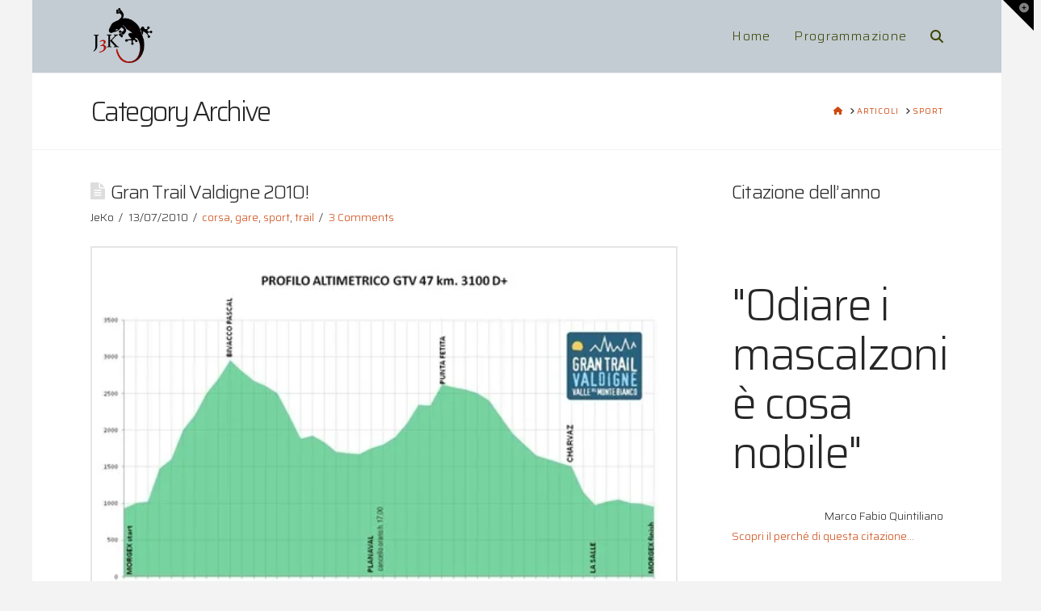

--- FILE ---
content_type: text/html; charset=UTF-8
request_url: https://j3k0.net/category/sport/
body_size: 25306
content:
<!DOCTYPE html>
<html class="no-js" lang="it-IT">
<head>
<meta charset="UTF-8">
<meta name="viewport" content="width=device-width, initial-scale=1.0">
<link rel="pingback" href="">
<meta name='robots' content='index, follow, max-image-preview:large, max-snippet:-1, max-video-preview:-1' />
	<style>img:is([sizes="auto" i], [sizes^="auto," i]) { contain-intrinsic-size: 3000px 1500px }</style>
	
	<!-- This site is optimized with the Yoast SEO plugin v26.7 - https://yoast.com/wordpress/plugins/seo/ -->
	<title>sport Archives - JeKo’s blog 0.8.1a</title>
	<link rel="canonical" href="https://j3k0.net/category/sport/" />
	<link rel="next" href="https://j3k0.net/category/sport/page/2/" />
	<meta property="og:locale" content="it_IT" />
	<meta property="og:type" content="article" />
	<meta property="og:title" content="sport Archives - JeKo’s blog 0.8.1a" />
	<meta property="og:url" content="https://j3k0.net/category/sport/" />
	<meta property="og:site_name" content="JeKo’s blog 0.8.1a" />
	<script type="application/ld+json" class="yoast-schema-graph">{"@context":"https://schema.org","@graph":[{"@type":"CollectionPage","@id":"https://j3k0.net/category/sport/","url":"https://j3k0.net/category/sport/","name":"sport Archives - JeKo’s blog 0.8.1a","isPartOf":{"@id":"https://j3k0.net/#website"},"primaryImageOfPage":{"@id":"https://j3k0.net/category/sport/#primaryimage"},"image":{"@id":"https://j3k0.net/category/sport/#primaryimage"},"thumbnailUrl":"https://j3k0.net/wp-content/uploads/2013/06/profiloalt47km_thumb1.jpg","inLanguage":"it-IT"},{"@type":"ImageObject","inLanguage":"it-IT","@id":"https://j3k0.net/category/sport/#primaryimage","url":"https://j3k0.net/wp-content/uploads/2013/06/profiloalt47km_thumb1.jpg","contentUrl":"https://j3k0.net/wp-content/uploads/2013/06/profiloalt47km_thumb1.jpg","width":499,"height":352},{"@type":"WebSite","@id":"https://j3k0.net/#website","url":"https://j3k0.net/","name":"JeKo’s blog 0.8.1a","description":"Back from hell (again and again) :D","potentialAction":[{"@type":"SearchAction","target":{"@type":"EntryPoint","urlTemplate":"https://j3k0.net/?s={search_term_string}"},"query-input":{"@type":"PropertyValueSpecification","valueRequired":true,"valueName":"search_term_string"}}],"inLanguage":"it-IT"}]}</script>
	<!-- / Yoast SEO plugin. -->


<link rel="alternate" type="application/rss+xml" title="JeKo’s blog 0.8.1a &raquo; Feed" href="https://j3k0.net/feed/" />
<link rel="alternate" type="application/rss+xml" title="JeKo’s blog 0.8.1a &raquo; Feed dei commenti" href="https://j3k0.net/comments/feed/" />
<meta property="og:site_name" content="JeKo’s blog 0.8.1a"><meta property="og:title" content="Gran Trail Valdigne 2010!"><meta property="og:description" content="Back from hell (again and again) :D"><meta property="og:image" content="https://j3k0.net/wp-content/uploads/2013/06/profiloalt47km_thumb1.jpg"><meta property="og:url" content="https://j3k0.net/2010/07/13/gran-trail-valdigne-2010/"><meta property="og:type" content="website"><link rel="alternate" type="application/rss+xml" title="JeKo’s blog 0.8.1a &raquo; sport Feed della categoria" href="https://j3k0.net/category/sport/feed/" />
<script type="text/javascript">
/* <![CDATA[ */
window._wpemojiSettings = {"baseUrl":"https:\/\/s.w.org\/images\/core\/emoji\/16.0.1\/72x72\/","ext":".png","svgUrl":"https:\/\/s.w.org\/images\/core\/emoji\/16.0.1\/svg\/","svgExt":".svg","source":{"concatemoji":"https:\/\/j3k0.net\/wp-includes\/js\/wp-emoji-release.min.js?ver=6.8.3"}};
/*! This file is auto-generated */
!function(s,n){var o,i,e;function c(e){try{var t={supportTests:e,timestamp:(new Date).valueOf()};sessionStorage.setItem(o,JSON.stringify(t))}catch(e){}}function p(e,t,n){e.clearRect(0,0,e.canvas.width,e.canvas.height),e.fillText(t,0,0);var t=new Uint32Array(e.getImageData(0,0,e.canvas.width,e.canvas.height).data),a=(e.clearRect(0,0,e.canvas.width,e.canvas.height),e.fillText(n,0,0),new Uint32Array(e.getImageData(0,0,e.canvas.width,e.canvas.height).data));return t.every(function(e,t){return e===a[t]})}function u(e,t){e.clearRect(0,0,e.canvas.width,e.canvas.height),e.fillText(t,0,0);for(var n=e.getImageData(16,16,1,1),a=0;a<n.data.length;a++)if(0!==n.data[a])return!1;return!0}function f(e,t,n,a){switch(t){case"flag":return n(e,"\ud83c\udff3\ufe0f\u200d\u26a7\ufe0f","\ud83c\udff3\ufe0f\u200b\u26a7\ufe0f")?!1:!n(e,"\ud83c\udde8\ud83c\uddf6","\ud83c\udde8\u200b\ud83c\uddf6")&&!n(e,"\ud83c\udff4\udb40\udc67\udb40\udc62\udb40\udc65\udb40\udc6e\udb40\udc67\udb40\udc7f","\ud83c\udff4\u200b\udb40\udc67\u200b\udb40\udc62\u200b\udb40\udc65\u200b\udb40\udc6e\u200b\udb40\udc67\u200b\udb40\udc7f");case"emoji":return!a(e,"\ud83e\udedf")}return!1}function g(e,t,n,a){var r="undefined"!=typeof WorkerGlobalScope&&self instanceof WorkerGlobalScope?new OffscreenCanvas(300,150):s.createElement("canvas"),o=r.getContext("2d",{willReadFrequently:!0}),i=(o.textBaseline="top",o.font="600 32px Arial",{});return e.forEach(function(e){i[e]=t(o,e,n,a)}),i}function t(e){var t=s.createElement("script");t.src=e,t.defer=!0,s.head.appendChild(t)}"undefined"!=typeof Promise&&(o="wpEmojiSettingsSupports",i=["flag","emoji"],n.supports={everything:!0,everythingExceptFlag:!0},e=new Promise(function(e){s.addEventListener("DOMContentLoaded",e,{once:!0})}),new Promise(function(t){var n=function(){try{var e=JSON.parse(sessionStorage.getItem(o));if("object"==typeof e&&"number"==typeof e.timestamp&&(new Date).valueOf()<e.timestamp+604800&&"object"==typeof e.supportTests)return e.supportTests}catch(e){}return null}();if(!n){if("undefined"!=typeof Worker&&"undefined"!=typeof OffscreenCanvas&&"undefined"!=typeof URL&&URL.createObjectURL&&"undefined"!=typeof Blob)try{var e="postMessage("+g.toString()+"("+[JSON.stringify(i),f.toString(),p.toString(),u.toString()].join(",")+"));",a=new Blob([e],{type:"text/javascript"}),r=new Worker(URL.createObjectURL(a),{name:"wpTestEmojiSupports"});return void(r.onmessage=function(e){c(n=e.data),r.terminate(),t(n)})}catch(e){}c(n=g(i,f,p,u))}t(n)}).then(function(e){for(var t in e)n.supports[t]=e[t],n.supports.everything=n.supports.everything&&n.supports[t],"flag"!==t&&(n.supports.everythingExceptFlag=n.supports.everythingExceptFlag&&n.supports[t]);n.supports.everythingExceptFlag=n.supports.everythingExceptFlag&&!n.supports.flag,n.DOMReady=!1,n.readyCallback=function(){n.DOMReady=!0}}).then(function(){return e}).then(function(){var e;n.supports.everything||(n.readyCallback(),(e=n.source||{}).concatemoji?t(e.concatemoji):e.wpemoji&&e.twemoji&&(t(e.twemoji),t(e.wpemoji)))}))}((window,document),window._wpemojiSettings);
/* ]]> */
</script>
<link rel='stylesheet' id='mec-select2-style-css' href='https://j3k0.net/wp-content/plugins/modern-events-calendar/assets/packages/select2/select2.min.css?ver=7.25.0' type='text/css' media='all' />
<link rel='stylesheet' id='mec-font-icons-css' href='https://j3k0.net/wp-content/plugins/modern-events-calendar/assets/css/iconfonts.css?ver=7.25.0' type='text/css' media='all' />
<link rel='stylesheet' id='mec-frontend-style-css' href='https://j3k0.net/wp-content/plugins/modern-events-calendar/assets/css/frontend.min.css?ver=7.25.0' type='text/css' media='all' />
<link rel='stylesheet' id='mec-tooltip-style-css' href='https://j3k0.net/wp-content/plugins/modern-events-calendar/assets/packages/tooltip/tooltip.css?ver=7.25.0' type='text/css' media='all' />
<link rel='stylesheet' id='mec-tooltip-shadow-style-css' href='https://j3k0.net/wp-content/plugins/modern-events-calendar/assets/packages/tooltip/tooltipster-sideTip-shadow.min.css?ver=7.25.0' type='text/css' media='all' />
<link rel='stylesheet' id='featherlight-css' href='https://j3k0.net/wp-content/plugins/modern-events-calendar/assets/packages/featherlight/featherlight.css?ver=7.25.0' type='text/css' media='all' />
<link rel='stylesheet' id='mec-lity-style-css' href='https://j3k0.net/wp-content/plugins/modern-events-calendar/assets/packages/lity/lity.min.css?ver=7.25.0' type='text/css' media='all' />
<link rel='stylesheet' id='mec-general-calendar-style-css' href='https://j3k0.net/wp-content/plugins/modern-events-calendar/assets/css/mec-general-calendar.css?ver=7.25.0' type='text/css' media='all' />
<style id='wp-emoji-styles-inline-css' type='text/css'>

	img.wp-smiley, img.emoji {
		display: inline !important;
		border: none !important;
		box-shadow: none !important;
		height: 1em !important;
		width: 1em !important;
		margin: 0 0.07em !important;
		vertical-align: -0.1em !important;
		background: none !important;
		padding: 0 !important;
	}
</style>
<link rel='stylesheet' id='wp-block-library-css' href='https://j3k0.net/wp-includes/css/dist/block-library/style.min.css?ver=6.8.3' type='text/css' media='all' />
<style id='wp-block-library-theme-inline-css' type='text/css'>
.wp-block-audio :where(figcaption){color:#555;font-size:13px;text-align:center}.is-dark-theme .wp-block-audio :where(figcaption){color:#ffffffa6}.wp-block-audio{margin:0 0 1em}.wp-block-code{border:1px solid #ccc;border-radius:4px;font-family:Menlo,Consolas,monaco,monospace;padding:.8em 1em}.wp-block-embed :where(figcaption){color:#555;font-size:13px;text-align:center}.is-dark-theme .wp-block-embed :where(figcaption){color:#ffffffa6}.wp-block-embed{margin:0 0 1em}.blocks-gallery-caption{color:#555;font-size:13px;text-align:center}.is-dark-theme .blocks-gallery-caption{color:#ffffffa6}:root :where(.wp-block-image figcaption){color:#555;font-size:13px;text-align:center}.is-dark-theme :root :where(.wp-block-image figcaption){color:#ffffffa6}.wp-block-image{margin:0 0 1em}.wp-block-pullquote{border-bottom:4px solid;border-top:4px solid;color:currentColor;margin-bottom:1.75em}.wp-block-pullquote cite,.wp-block-pullquote footer,.wp-block-pullquote__citation{color:currentColor;font-size:.8125em;font-style:normal;text-transform:uppercase}.wp-block-quote{border-left:.25em solid;margin:0 0 1.75em;padding-left:1em}.wp-block-quote cite,.wp-block-quote footer{color:currentColor;font-size:.8125em;font-style:normal;position:relative}.wp-block-quote:where(.has-text-align-right){border-left:none;border-right:.25em solid;padding-left:0;padding-right:1em}.wp-block-quote:where(.has-text-align-center){border:none;padding-left:0}.wp-block-quote.is-large,.wp-block-quote.is-style-large,.wp-block-quote:where(.is-style-plain){border:none}.wp-block-search .wp-block-search__label{font-weight:700}.wp-block-search__button{border:1px solid #ccc;padding:.375em .625em}:where(.wp-block-group.has-background){padding:1.25em 2.375em}.wp-block-separator.has-css-opacity{opacity:.4}.wp-block-separator{border:none;border-bottom:2px solid;margin-left:auto;margin-right:auto}.wp-block-separator.has-alpha-channel-opacity{opacity:1}.wp-block-separator:not(.is-style-wide):not(.is-style-dots){width:100px}.wp-block-separator.has-background:not(.is-style-dots){border-bottom:none;height:1px}.wp-block-separator.has-background:not(.is-style-wide):not(.is-style-dots){height:2px}.wp-block-table{margin:0 0 1em}.wp-block-table td,.wp-block-table th{word-break:normal}.wp-block-table :where(figcaption){color:#555;font-size:13px;text-align:center}.is-dark-theme .wp-block-table :where(figcaption){color:#ffffffa6}.wp-block-video :where(figcaption){color:#555;font-size:13px;text-align:center}.is-dark-theme .wp-block-video :where(figcaption){color:#ffffffa6}.wp-block-video{margin:0 0 1em}:root :where(.wp-block-template-part.has-background){margin-bottom:0;margin-top:0;padding:1.25em 2.375em}
</style>
<style id='classic-theme-styles-inline-css' type='text/css'>
/*! This file is auto-generated */
.wp-block-button__link{color:#fff;background-color:#32373c;border-radius:9999px;box-shadow:none;text-decoration:none;padding:calc(.667em + 2px) calc(1.333em + 2px);font-size:1.125em}.wp-block-file__button{background:#32373c;color:#fff;text-decoration:none}
</style>
<style id='global-styles-inline-css' type='text/css'>
:root{--wp--preset--aspect-ratio--square: 1;--wp--preset--aspect-ratio--4-3: 4/3;--wp--preset--aspect-ratio--3-4: 3/4;--wp--preset--aspect-ratio--3-2: 3/2;--wp--preset--aspect-ratio--2-3: 2/3;--wp--preset--aspect-ratio--16-9: 16/9;--wp--preset--aspect-ratio--9-16: 9/16;--wp--preset--color--black: #000000;--wp--preset--color--cyan-bluish-gray: #abb8c3;--wp--preset--color--white: #ffffff;--wp--preset--color--pale-pink: #f78da7;--wp--preset--color--vivid-red: #cf2e2e;--wp--preset--color--luminous-vivid-orange: #ff6900;--wp--preset--color--luminous-vivid-amber: #fcb900;--wp--preset--color--light-green-cyan: #7bdcb5;--wp--preset--color--vivid-green-cyan: #00d084;--wp--preset--color--pale-cyan-blue: #8ed1fc;--wp--preset--color--vivid-cyan-blue: #0693e3;--wp--preset--color--vivid-purple: #9b51e0;--wp--preset--gradient--vivid-cyan-blue-to-vivid-purple: linear-gradient(135deg,rgba(6,147,227,1) 0%,rgb(155,81,224) 100%);--wp--preset--gradient--light-green-cyan-to-vivid-green-cyan: linear-gradient(135deg,rgb(122,220,180) 0%,rgb(0,208,130) 100%);--wp--preset--gradient--luminous-vivid-amber-to-luminous-vivid-orange: linear-gradient(135deg,rgba(252,185,0,1) 0%,rgba(255,105,0,1) 100%);--wp--preset--gradient--luminous-vivid-orange-to-vivid-red: linear-gradient(135deg,rgba(255,105,0,1) 0%,rgb(207,46,46) 100%);--wp--preset--gradient--very-light-gray-to-cyan-bluish-gray: linear-gradient(135deg,rgb(238,238,238) 0%,rgb(169,184,195) 100%);--wp--preset--gradient--cool-to-warm-spectrum: linear-gradient(135deg,rgb(74,234,220) 0%,rgb(151,120,209) 20%,rgb(207,42,186) 40%,rgb(238,44,130) 60%,rgb(251,105,98) 80%,rgb(254,248,76) 100%);--wp--preset--gradient--blush-light-purple: linear-gradient(135deg,rgb(255,206,236) 0%,rgb(152,150,240) 100%);--wp--preset--gradient--blush-bordeaux: linear-gradient(135deg,rgb(254,205,165) 0%,rgb(254,45,45) 50%,rgb(107,0,62) 100%);--wp--preset--gradient--luminous-dusk: linear-gradient(135deg,rgb(255,203,112) 0%,rgb(199,81,192) 50%,rgb(65,88,208) 100%);--wp--preset--gradient--pale-ocean: linear-gradient(135deg,rgb(255,245,203) 0%,rgb(182,227,212) 50%,rgb(51,167,181) 100%);--wp--preset--gradient--electric-grass: linear-gradient(135deg,rgb(202,248,128) 0%,rgb(113,206,126) 100%);--wp--preset--gradient--midnight: linear-gradient(135deg,rgb(2,3,129) 0%,rgb(40,116,252) 100%);--wp--preset--font-size--small: 13px;--wp--preset--font-size--medium: 20px;--wp--preset--font-size--large: 36px;--wp--preset--font-size--x-large: 42px;--wp--preset--spacing--20: 0.44rem;--wp--preset--spacing--30: 0.67rem;--wp--preset--spacing--40: 1rem;--wp--preset--spacing--50: 1.5rem;--wp--preset--spacing--60: 2.25rem;--wp--preset--spacing--70: 3.38rem;--wp--preset--spacing--80: 5.06rem;--wp--preset--shadow--natural: 6px 6px 9px rgba(0, 0, 0, 0.2);--wp--preset--shadow--deep: 12px 12px 50px rgba(0, 0, 0, 0.4);--wp--preset--shadow--sharp: 6px 6px 0px rgba(0, 0, 0, 0.2);--wp--preset--shadow--outlined: 6px 6px 0px -3px rgba(255, 255, 255, 1), 6px 6px rgba(0, 0, 0, 1);--wp--preset--shadow--crisp: 6px 6px 0px rgba(0, 0, 0, 1);}:where(.is-layout-flex){gap: 0.5em;}:where(.is-layout-grid){gap: 0.5em;}body .is-layout-flex{display: flex;}.is-layout-flex{flex-wrap: wrap;align-items: center;}.is-layout-flex > :is(*, div){margin: 0;}body .is-layout-grid{display: grid;}.is-layout-grid > :is(*, div){margin: 0;}:where(.wp-block-columns.is-layout-flex){gap: 2em;}:where(.wp-block-columns.is-layout-grid){gap: 2em;}:where(.wp-block-post-template.is-layout-flex){gap: 1.25em;}:where(.wp-block-post-template.is-layout-grid){gap: 1.25em;}.has-black-color{color: var(--wp--preset--color--black) !important;}.has-cyan-bluish-gray-color{color: var(--wp--preset--color--cyan-bluish-gray) !important;}.has-white-color{color: var(--wp--preset--color--white) !important;}.has-pale-pink-color{color: var(--wp--preset--color--pale-pink) !important;}.has-vivid-red-color{color: var(--wp--preset--color--vivid-red) !important;}.has-luminous-vivid-orange-color{color: var(--wp--preset--color--luminous-vivid-orange) !important;}.has-luminous-vivid-amber-color{color: var(--wp--preset--color--luminous-vivid-amber) !important;}.has-light-green-cyan-color{color: var(--wp--preset--color--light-green-cyan) !important;}.has-vivid-green-cyan-color{color: var(--wp--preset--color--vivid-green-cyan) !important;}.has-pale-cyan-blue-color{color: var(--wp--preset--color--pale-cyan-blue) !important;}.has-vivid-cyan-blue-color{color: var(--wp--preset--color--vivid-cyan-blue) !important;}.has-vivid-purple-color{color: var(--wp--preset--color--vivid-purple) !important;}.has-black-background-color{background-color: var(--wp--preset--color--black) !important;}.has-cyan-bluish-gray-background-color{background-color: var(--wp--preset--color--cyan-bluish-gray) !important;}.has-white-background-color{background-color: var(--wp--preset--color--white) !important;}.has-pale-pink-background-color{background-color: var(--wp--preset--color--pale-pink) !important;}.has-vivid-red-background-color{background-color: var(--wp--preset--color--vivid-red) !important;}.has-luminous-vivid-orange-background-color{background-color: var(--wp--preset--color--luminous-vivid-orange) !important;}.has-luminous-vivid-amber-background-color{background-color: var(--wp--preset--color--luminous-vivid-amber) !important;}.has-light-green-cyan-background-color{background-color: var(--wp--preset--color--light-green-cyan) !important;}.has-vivid-green-cyan-background-color{background-color: var(--wp--preset--color--vivid-green-cyan) !important;}.has-pale-cyan-blue-background-color{background-color: var(--wp--preset--color--pale-cyan-blue) !important;}.has-vivid-cyan-blue-background-color{background-color: var(--wp--preset--color--vivid-cyan-blue) !important;}.has-vivid-purple-background-color{background-color: var(--wp--preset--color--vivid-purple) !important;}.has-black-border-color{border-color: var(--wp--preset--color--black) !important;}.has-cyan-bluish-gray-border-color{border-color: var(--wp--preset--color--cyan-bluish-gray) !important;}.has-white-border-color{border-color: var(--wp--preset--color--white) !important;}.has-pale-pink-border-color{border-color: var(--wp--preset--color--pale-pink) !important;}.has-vivid-red-border-color{border-color: var(--wp--preset--color--vivid-red) !important;}.has-luminous-vivid-orange-border-color{border-color: var(--wp--preset--color--luminous-vivid-orange) !important;}.has-luminous-vivid-amber-border-color{border-color: var(--wp--preset--color--luminous-vivid-amber) !important;}.has-light-green-cyan-border-color{border-color: var(--wp--preset--color--light-green-cyan) !important;}.has-vivid-green-cyan-border-color{border-color: var(--wp--preset--color--vivid-green-cyan) !important;}.has-pale-cyan-blue-border-color{border-color: var(--wp--preset--color--pale-cyan-blue) !important;}.has-vivid-cyan-blue-border-color{border-color: var(--wp--preset--color--vivid-cyan-blue) !important;}.has-vivid-purple-border-color{border-color: var(--wp--preset--color--vivid-purple) !important;}.has-vivid-cyan-blue-to-vivid-purple-gradient-background{background: var(--wp--preset--gradient--vivid-cyan-blue-to-vivid-purple) !important;}.has-light-green-cyan-to-vivid-green-cyan-gradient-background{background: var(--wp--preset--gradient--light-green-cyan-to-vivid-green-cyan) !important;}.has-luminous-vivid-amber-to-luminous-vivid-orange-gradient-background{background: var(--wp--preset--gradient--luminous-vivid-amber-to-luminous-vivid-orange) !important;}.has-luminous-vivid-orange-to-vivid-red-gradient-background{background: var(--wp--preset--gradient--luminous-vivid-orange-to-vivid-red) !important;}.has-very-light-gray-to-cyan-bluish-gray-gradient-background{background: var(--wp--preset--gradient--very-light-gray-to-cyan-bluish-gray) !important;}.has-cool-to-warm-spectrum-gradient-background{background: var(--wp--preset--gradient--cool-to-warm-spectrum) !important;}.has-blush-light-purple-gradient-background{background: var(--wp--preset--gradient--blush-light-purple) !important;}.has-blush-bordeaux-gradient-background{background: var(--wp--preset--gradient--blush-bordeaux) !important;}.has-luminous-dusk-gradient-background{background: var(--wp--preset--gradient--luminous-dusk) !important;}.has-pale-ocean-gradient-background{background: var(--wp--preset--gradient--pale-ocean) !important;}.has-electric-grass-gradient-background{background: var(--wp--preset--gradient--electric-grass) !important;}.has-midnight-gradient-background{background: var(--wp--preset--gradient--midnight) !important;}.has-small-font-size{font-size: var(--wp--preset--font-size--small) !important;}.has-medium-font-size{font-size: var(--wp--preset--font-size--medium) !important;}.has-large-font-size{font-size: var(--wp--preset--font-size--large) !important;}.has-x-large-font-size{font-size: var(--wp--preset--font-size--x-large) !important;}
:where(.wp-block-post-template.is-layout-flex){gap: 1.25em;}:where(.wp-block-post-template.is-layout-grid){gap: 1.25em;}
:where(.wp-block-columns.is-layout-flex){gap: 2em;}:where(.wp-block-columns.is-layout-grid){gap: 2em;}
:root :where(.wp-block-pullquote){font-size: 1.5em;line-height: 1.6;}
</style>
<link rel='stylesheet' id='x-stack-css' href='https://j3k0.net/wp-content/themes/x/framework/dist/css/site/stacks/renew.css?ver=10.1.10' type='text/css' media='all' />
<style id='cs-inline-css' type='text/css'>
@media (min-width:1200px){.x-hide-xl{display:none !important;}}@media (min-width:979px) and (max-width:1199px){.x-hide-lg{display:none !important;}}@media (min-width:767px) and (max-width:978px){.x-hide-md{display:none !important;}}@media (min-width:480px) and (max-width:766px){.x-hide-sm{display:none !important;}}@media (max-width:479px){.x-hide-xs{display:none !important;}} a,h1 a:hover,h2 a:hover,h3 a:hover,h4 a:hover,h5 a:hover,h6 a:hover,.x-comment-time:hover,#reply-title small a,.comment-reply-link:hover,.x-comment-author a:hover,.x-recent-posts a:hover .h-recent-posts{color:rgb(206,73,18);}a:hover,#reply-title small a:hover{color:rgb(243,107,28);}.entry-title:before{color:#dddddd;}a.x-img-thumbnail:hover,li.bypostauthor > article.comment{border-color:rgb(206,73,18);}.flex-direction-nav a,.flex-control-nav a:hover,.flex-control-nav a.flex-active,.x-dropcap,.x-skill-bar .bar,.x-pricing-column.featured h2,.h-comments-title small,.x-pagination a:hover,.woocommerce-pagination a:hover,.x-entry-share .x-share:hover,.entry-thumb,.widget_tag_cloud .tagcloud a:hover,.widget_product_tag_cloud .tagcloud a:hover,.x-highlight,.x-recent-posts .x-recent-posts-img:after,.x-portfolio-filters{background-color:rgb(206,73,18);}.x-portfolio-filters:hover{background-color:rgb(243,107,28);}.x-main{width:calc(72% - 3.20197%);}.x-sidebar{width:calc(100% - 3.20197% - 72%);}.h-landmark{font-weight:300;}.x-comment-author a{color:rgb(41,41,41);}.x-comment-author a,.comment-form-author label,.comment-form-email label,.comment-form-url label,.comment-form-rating label,.comment-form-comment label,.widget_calendar #wp-calendar caption,.widget_calendar #wp-calendar th,.x-accordion-heading .x-accordion-toggle,.x-nav-tabs > li > a:hover,.x-nav-tabs > .active > a,.x-nav-tabs > .active > a:hover{color:#272727;}.widget_calendar #wp-calendar th{border-bottom-color:#272727;}.x-pagination span.current,.woocommerce-pagination span[aria-current],.x-portfolio-filters-menu,.widget_tag_cloud .tagcloud a,.h-feature-headline span i,.widget_price_filter .ui-slider .ui-slider-handle{background-color:#272727;}@media (max-width:978.98px){}@media (max-width:978.98px){.x-content-sidebar-active .alignwide,.x-sidebar-content-active .alignwide{width:calc((1104 / 1056) * 100%);max-width:calc((1104 / 1056) * 100%);margin-left:calc((((1104 / 1056) * 100%) - 100%) / -2);}}@media (max-width:978.98px){.x-content-sidebar-active .alignfull,.x-sidebar-content-active .alignfull{width:calc((1200 / 1056) * 100%);max-width:calc((1200 / 1056) * 100%);margin-left:calc((((1200 / 1056) * 100%) - 100%) / -2);}}.x-full-width-active .alignwide{width:calc((1104 / 1056) * 100%);max-width:calc((1104 / 1056) * 100%);margin-left:calc((((1104 / 1056) * 100%) - 100%) / -2);}.x-full-width-active .alignfull{width:calc((1200 / 1056) * 100%);max-width:calc((1200 / 1056) * 100%);margin-left:calc((((1200 / 1056) * 100%) - 100%) / -2);}html{font-size:14px;}@media (min-width:500px){html{font-size:calc(14px + (14 - 14) * ((100vw - 500px) / (1000 - 500)));}}@media (min-width:1000px){html{font-size:14px;}}body{font-style:normal;font-weight:300;color:rgb(41,41,41);background-color:#f3f3f3;}.w-b{font-weight:300 !important;}h1,h2,h3,h4,h5,h6,.h1,.h2,.h3,.h4,.h5,.h6{font-family:"Saira",sans-serif;font-style:normal;font-weight:300;}h1,.h1{letter-spacing:-0.035em;}h2,.h2{letter-spacing:-0.035em;}h3,.h3{letter-spacing:-0.035em;}h4,.h4{letter-spacing:-0.035em;}h5,.h5{letter-spacing:-0.035em;}h6,.h6{letter-spacing:-0.035em;}.w-h{font-weight:300 !important;}.x-container.width{width:88%;}.x-container.max{max-width:1200px;}.x-bar-content.x-container.width{flex-basis:88%;}.site,.x-site{width:88%;max-width:1200px;}.x-main.full{float:none;display:block;width:auto;}@media (max-width:978.98px){.x-main.full,.x-main.left,.x-main.right,.x-sidebar.left,.x-sidebar.right{float:none;display:block;width:auto !important;}}.entry-header,.entry-content{font-size:1rem;}body,input,button,select,textarea{font-family:"Saira",sans-serif;}h1,h2,h3,h4,h5,h6,.h1,.h2,.h3,.h4,.h5,.h6,h1 a,h2 a,h3 a,h4 a,h5 a,h6 a,.h1 a,.h2 a,.h3 a,.h4 a,.h5 a,.h6 a,blockquote{color:#272727;}.cfc-h-tx{color:#272727 !important;}.cfc-h-bd{border-color:#272727 !important;}.cfc-h-bg{background-color:#272727 !important;}.cfc-b-tx{color:rgb(41,41,41) !important;}.cfc-b-bd{border-color:rgb(41,41,41) !important;}.cfc-b-bg{background-color:rgb(41,41,41) !important;}.x-btn,.button,[type="submit"]{color:#ffffff;border-color:#ac1100;background-color:#ff2a13;margin-bottom:0.25em;text-shadow:0 0.075em 0.075em rgba(0,0,0,0.5);box-shadow:0 0.25em 0 0 #a71000,0 4px 9px rgba(0,0,0,0.75);border-radius:0.25em;}.x-btn:hover,.button:hover,[type="submit"]:hover{color:#ffffff;border-color:#600900;background-color:#ef2201;margin-bottom:0.25em;text-shadow:0 0.075em 0.075em rgba(0,0,0,0.5);box-shadow:0 0.25em 0 0 #a71000,0 4px 9px rgba(0,0,0,0.75);}.x-btn.x-btn-real,.x-btn.x-btn-real:hover{margin-bottom:0.25em;text-shadow:0 0.075em 0.075em rgba(0,0,0,0.65);}.x-btn.x-btn-real{box-shadow:0 0.25em 0 0 #a71000,0 4px 9px rgba(0,0,0,0.75);}.x-btn.x-btn-real:hover{box-shadow:0 0.25em 0 0 #a71000,0 4px 9px rgba(0,0,0,0.75);}.x-btn.x-btn-flat,.x-btn.x-btn-flat:hover{margin-bottom:0;text-shadow:0 0.075em 0.075em rgba(0,0,0,0.65);box-shadow:none;}.x-btn.x-btn-transparent,.x-btn.x-btn-transparent:hover{margin-bottom:0;border-width:3px;text-shadow:none;text-transform:uppercase;background-color:transparent;box-shadow:none;}.x-topbar .p-info,.x-topbar .p-info a,.x-topbar .x-social-global a{color:rgb(255,255,255);}.x-topbar .p-info a:hover{color:#959baf;}.x-topbar{background-color:rgb(235,234,239);}.x-navbar .desktop .x-nav > li:before{padding-top:37px;}.x-navbar .desktop .x-nav > li > a,.x-navbar .desktop .sub-menu li > a,.x-navbar .mobile .x-nav li a{color:rgb(60,69,0);}.x-navbar .desktop .x-nav > li > a:hover,.x-navbar .desktop .x-nav > .x-active > a,.x-navbar .desktop .x-nav > .current-menu-item > a,.x-navbar .desktop .sub-menu li > a:hover,.x-navbar .desktop .sub-menu li.x-active > a,.x-navbar .desktop .sub-menu li.current-menu-item > a,.x-navbar .desktop .x-nav .x-megamenu > .sub-menu > li > a,.x-navbar .mobile .x-nav li > a:hover,.x-navbar .mobile .x-nav li.x-active > a,.x-navbar .mobile .x-nav li.current-menu-item > a{color:rgb(197,1,1);}.x-btn-navbar,.x-btn-navbar:hover{color:#ffffff;}.x-navbar .desktop .sub-menu li:before,.x-navbar .desktop .sub-menu li:after{background-color:rgb(60,69,0);}.x-navbar,.x-navbar .sub-menu{background-color:rgb(195,203,211) !important;}.x-btn-navbar,.x-btn-navbar.collapsed:hover{background-color:#476481;}.x-btn-navbar.collapsed{background-color:#3e5771;}.x-navbar .desktop .x-nav > li > a:hover > span,.x-navbar .desktop .x-nav > li.x-active > a > span,.x-navbar .desktop .x-nav > li.current-menu-item > a > span{box-shadow:0 2px 0 0 rgb(197,1,1);}.x-navbar .desktop .x-nav > li > a{height:90px;padding-top:37px;}.x-navbar .desktop .x-nav > li ul{top:90px;}.x-colophon.bottom{background-color:#2c3e50;}.x-colophon.bottom,.x-colophon.bottom a,.x-colophon.bottom .x-social-global a{color:#ffffff;}.x-navbar.x-navbar-fixed-top.x-container.max.width{width:88%%;max-width:1200pxpx;}.x-btn-widgetbar{border-top-color:#000000;border-right-color:#000000;}.x-btn-widgetbar:hover{border-top-color:#444444;border-right-color:#444444;}.x-navbar-inner{min-height:90px;}.x-brand{margin-top:5px;font-family:"Saira",sans-serif;font-size:42px;font-style:normal;font-weight:300;letter-spacing:-0.035em;color:rgb(76,0,123);}.x-brand:hover,.x-brand:focus{color:rgb(76,0,123);}.x-brand img{width:calc(155px / 2);}.x-navbar .x-nav-wrap .x-nav > li > a{font-family:inherit;font-style:normal;font-weight:300;letter-spacing:0.085em;}.x-navbar .desktop .x-nav > li > a{font-size:16px;}.x-navbar .desktop .x-nav > li > a:not(.x-btn-navbar-woocommerce){padding-left:15px;padding-right:15px;}.x-navbar .desktop .x-nav > li > a > span{margin-right:-0.085em;}.x-btn-navbar{margin-top:20px;}.x-btn-navbar,.x-btn-navbar.collapsed{font-size:24px;}@media (max-width:979px){.x-widgetbar{left:0;right:0;}}.x-colophon.bottom{background-color:#2c3e50;}.x-colophon.bottom,.x-colophon.bottom a,.x-colophon.bottom .x-social-global a{color:#ffffff;}.bg .mejs-container,.x-video .mejs-container{position:unset !important;} @font-face{font-family:'FontAwesomePro';font-style:normal;font-weight:900;font-display:block;src:url('https://j3k0.net/wp-content/plugins/cornerstone/assets/fonts/fa-solid-900.woff2?ver=6.7.2') format('woff2'),url('https://j3k0.net/wp-content/plugins/cornerstone/assets/fonts/fa-solid-900.ttf?ver=6.7.2') format('truetype');}[data-x-fa-pro-icon]{font-family:"FontAwesomePro" !important;}[data-x-fa-pro-icon]:before{content:attr(data-x-fa-pro-icon);}[data-x-icon],[data-x-icon-o],[data-x-icon-l],[data-x-icon-s],[data-x-icon-b],[data-x-icon-sr],[data-x-icon-ss],[data-x-icon-sl],[data-x-fa-pro-icon],[class*="cs-fa-"]{display:inline-flex;font-style:normal;font-weight:400;text-decoration:inherit;text-rendering:auto;-webkit-font-smoothing:antialiased;-moz-osx-font-smoothing:grayscale;}[data-x-icon].left,[data-x-icon-o].left,[data-x-icon-l].left,[data-x-icon-s].left,[data-x-icon-b].left,[data-x-icon-sr].left,[data-x-icon-ss].left,[data-x-icon-sl].left,[data-x-fa-pro-icon].left,[class*="cs-fa-"].left{margin-right:0.5em;}[data-x-icon].right,[data-x-icon-o].right,[data-x-icon-l].right,[data-x-icon-s].right,[data-x-icon-b].right,[data-x-icon-sr].right,[data-x-icon-ss].right,[data-x-icon-sl].right,[data-x-fa-pro-icon].right,[class*="cs-fa-"].right{margin-left:0.5em;}[data-x-icon]:before,[data-x-icon-o]:before,[data-x-icon-l]:before,[data-x-icon-s]:before,[data-x-icon-b]:before,[data-x-icon-sr]:before,[data-x-icon-ss]:before,[data-x-icon-sl]:before,[data-x-fa-pro-icon]:before,[class*="cs-fa-"]:before{line-height:1;}@font-face{font-family:'FontAwesome';font-style:normal;font-weight:900;font-display:block;src:url('https://j3k0.net/wp-content/plugins/cornerstone/assets/fonts/fa-solid-900.woff2?ver=6.7.2') format('woff2'),url('https://j3k0.net/wp-content/plugins/cornerstone/assets/fonts/fa-solid-900.ttf?ver=6.7.2') format('truetype');}[data-x-icon],[data-x-icon-s],[data-x-icon][class*="cs-fa-"]{font-family:"FontAwesome" !important;font-weight:900;}[data-x-icon]:before,[data-x-icon][class*="cs-fa-"]:before{content:attr(data-x-icon);}[data-x-icon-s]:before{content:attr(data-x-icon-s);}@font-face{font-family:'FontAwesomeRegular';font-style:normal;font-weight:400;font-display:block;src:url('https://j3k0.net/wp-content/plugins/cornerstone/assets/fonts/fa-regular-400.woff2?ver=6.7.2') format('woff2'),url('https://j3k0.net/wp-content/plugins/cornerstone/assets/fonts/fa-regular-400.ttf?ver=6.7.2') format('truetype');}@font-face{font-family:'FontAwesomePro';font-style:normal;font-weight:400;font-display:block;src:url('https://j3k0.net/wp-content/plugins/cornerstone/assets/fonts/fa-regular-400.woff2?ver=6.7.2') format('woff2'),url('https://j3k0.net/wp-content/plugins/cornerstone/assets/fonts/fa-regular-400.ttf?ver=6.7.2') format('truetype');}[data-x-icon-o]{font-family:"FontAwesomeRegular" !important;}[data-x-icon-o]:before{content:attr(data-x-icon-o);}@font-face{font-family:'FontAwesomeLight';font-style:normal;font-weight:300;font-display:block;src:url('https://j3k0.net/wp-content/plugins/cornerstone/assets/fonts/fa-light-300.woff2?ver=6.7.2') format('woff2'),url('https://j3k0.net/wp-content/plugins/cornerstone/assets/fonts/fa-light-300.ttf?ver=6.7.2') format('truetype');}@font-face{font-family:'FontAwesomePro';font-style:normal;font-weight:300;font-display:block;src:url('https://j3k0.net/wp-content/plugins/cornerstone/assets/fonts/fa-light-300.woff2?ver=6.7.2') format('woff2'),url('https://j3k0.net/wp-content/plugins/cornerstone/assets/fonts/fa-light-300.ttf?ver=6.7.2') format('truetype');}[data-x-icon-l]{font-family:"FontAwesomeLight" !important;font-weight:300;}[data-x-icon-l]:before{content:attr(data-x-icon-l);}@font-face{font-family:'FontAwesomeBrands';font-style:normal;font-weight:normal;font-display:block;src:url('https://j3k0.net/wp-content/plugins/cornerstone/assets/fonts/fa-brands-400.woff2?ver=6.7.2') format('woff2'),url('https://j3k0.net/wp-content/plugins/cornerstone/assets/fonts/fa-brands-400.ttf?ver=6.7.2') format('truetype');}[data-x-icon-b]{font-family:"FontAwesomeBrands" !important;}[data-x-icon-b]:before{content:attr(data-x-icon-b);}.widget.widget_rss li .rsswidget:before{content:"\f35d";padding-right:0.4em;font-family:"FontAwesome";}
</style>
<script type="text/javascript" src="https://j3k0.net/wp-includes/js/jquery/jquery.min.js?ver=3.7.1" id="jquery-core-js"></script>
<script type="text/javascript" src="https://j3k0.net/wp-includes/js/jquery/jquery-migrate.min.js?ver=3.4.1" id="jquery-migrate-js"></script>
<link rel="https://api.w.org/" href="https://j3k0.net/wp-json/" /><link rel="alternate" title="JSON" type="application/json" href="https://j3k0.net/wp-json/wp/v2/categories/29" /><link rel="icon" href="https://j3k0.net/wp-content/uploads/2020/02/cropped-logo-512x512-1-32x32.png" sizes="32x32" />
<link rel="icon" href="https://j3k0.net/wp-content/uploads/2020/02/cropped-logo-512x512-1-192x192.png" sizes="192x192" />
<link rel="apple-touch-icon" href="https://j3k0.net/wp-content/uploads/2020/02/cropped-logo-512x512-1-180x180.png" />
<meta name="msapplication-TileImage" content="https://j3k0.net/wp-content/uploads/2020/02/cropped-logo-512x512-1-270x270.png" />
<link rel="stylesheet" href="//fonts.googleapis.com/css?family=Saira:400,400i,700,700i,300,300i&#038;subset=latin,latin-ext&#038;display=auto" type="text/css" media="all" crossorigin="anonymous" data-x-google-fonts/><style>:root,::before,::after{--mec-color-skin: #40d9f1;--mec-color-skin-rgba-1: rgba(64, 217, 241, .25);--mec-color-skin-rgba-2: rgba(64, 217, 241, .5);--mec-color-skin-rgba-3: rgba(64, 217, 241, .75);--mec-color-skin-rgba-4: rgba(64, 217, 241, .11);--mec-primary-border-radius: ;--mec-secondary-border-radius: ;--mec-container-normal-width: 1196px;--mec-container-large-width: 1690px;--mec-fes-main-color: #40d9f1;--mec-fes-main-color-rgba-1: rgba(64, 217, 241, 0.12);--mec-fes-main-color-rgba-2: rgba(64, 217, 241, 0.23);--mec-fes-main-color-rgba-3: rgba(64, 217, 241, 0.03);--mec-fes-main-color-rgba-4: rgba(64, 217, 241, 0.3);--mec-fes-main-color-rgba-5: rgb(64 217 241 / 7%);--mec-fes-main-color-rgba-6: rgba(64, 217, 241, 0.2);</style></head>
<body class="archive category category-sport category-29 wp-theme-x mec-theme-x x-renew x-boxed-layout-active x-content-sidebar-active x-archive-standard-active x-navbar-static-active cornerstone-v7_7_4 x-v10_1_10">

  
  
  <div id="x-root" class="x-root">

    
    <div id="top" class="site">

    <header class="masthead masthead-inline" role="banner">


  <div class="x-navbar-wrap">
    <div class="x-navbar">
      <div class="x-navbar-inner">
        <div class="x-container max width">
          
<a href="https://j3k0.net/" class="x-brand img">
  <img src="//j3k0.net/wp-content/uploads/2020/02/logo-512x512-1.png" alt="JeKo’s blog 0.8.1a"></a>
          
<a href="#" id="x-btn-navbar" class="x-btn-navbar collapsed" data-x-toggle="collapse-b" data-x-toggleable="x-nav-wrap-mobile" aria-expanded="false" aria-controls="x-nav-wrap-mobile" role="button">
  <i class="x-icon-bars" data-x-icon-s="&#xf0c9;"></i>
  <span class="visually-hidden">Navigation</span>
</a>

<nav class="x-nav-wrap desktop" role="navigation">
  <ul id="menu-main-menu" class="x-nav"><li id="menu-item-1516" class="menu-item menu-item-type-custom menu-item-object-custom menu-item-home menu-item-1516"><a href="http://j3k0.net"><span>Home</span></a></li>
<li id="menu-item-1524" class="menu-item menu-item-type-taxonomy menu-item-object-category menu-item-1524 tax-item tax-item-352"><a href="https://j3k0.net/category/programmazione/"><span>Programmazione</span></a></li>
<li class="menu-item x-menu-item x-menu-item-search"><a href="#" class="x-btn-navbar-search"><span><i class="x-icon-search" data-x-icon-s="&#xf002;" aria-hidden="true"></i><span class="x-hidden-desktop"> Search</span></span></a></li></ul></nav>

<div id="x-nav-wrap-mobile" class="x-nav-wrap mobile x-collapsed" data-x-toggleable="x-nav-wrap-mobile" data-x-toggle-collapse="1" aria-hidden="true" aria-labelledby="x-btn-navbar">
  <ul id="menu-main-menu-1" class="x-nav"><li class="menu-item menu-item-type-custom menu-item-object-custom menu-item-home menu-item-1516"><a href="http://j3k0.net"><span>Home</span></a></li>
<li class="menu-item menu-item-type-taxonomy menu-item-object-category menu-item-1524 tax-item tax-item-352"><a href="https://j3k0.net/category/programmazione/"><span>Programmazione</span></a></li>
<li class="menu-item x-menu-item x-menu-item-search"><a href="#" class="x-btn-navbar-search"><span><i class="x-icon-search" data-x-icon-s="&#xf002;" aria-hidden="true"></i><span class="x-hidden-desktop"> Search</span></span></a></li></ul></div>

        </div>
      </div>
    </div>
  </div>

</header>
  
    <header class="x-header-landmark">
      <div class="x-container max width">
        <div class="x-landmark-breadcrumbs-wrap">
          <div class="x-landmark">

          
            
            <h1 class="h-landmark"><span>Category Archive</span></h1>

          
          </div>

                                    <div class="x-breadcrumbs-wrap">
                <div class="x-breadcrumbs" itemscope itemtype="http://schema.org/BreadcrumbList" aria-label="Breadcrumb Navigation"><span itemprop="itemListElement" itemscope itemtype="http://schema.org/ListItem"><a itemtype="http://schema.org/Thing" itemprop="item" href="https://j3k0.net/" class=""><span itemprop="name"><span class="home"><i class="x-icon-home" data-x-icon-s="&#xf015;"></i></span><span class="visually-hidden">Home</span></span></a> <span class="delimiter"><i class="x-icon-angle-right" data-x-icon-s="&#xf105;"></i></span> <meta itemprop="position" content="1"></span><span itemprop="itemListElement" itemscope itemtype="http://schema.org/ListItem"><a itemtype="http://schema.org/Thing" itemprop="item" href="https://j3k0.net" class=""><span itemprop="name">Articoli</span></a> <span class="delimiter"><i class="x-icon-angle-right" data-x-icon-s="&#xf105;"></i></span> <meta itemprop="position" content="2"></span><span itemprop="itemListElement" itemscope itemtype="http://schema.org/ListItem"><a itemtype="http://schema.org/Thing" itemprop="item" href="https://j3k0.net/category/sport/" title="You Are Here" class="current "><span itemprop="name">sport</span></a><meta itemprop="position" content="3"></span></div>              </div>
                      
          
        </div>
      </div>
    </header>

  
  <div class="x-container max width offset">
    <div class="x-main left" role="main">

      

            
<article id="post-1016" class="post-1016 post type-post status-publish format-standard has-post-thumbnail hentry category-corsa category-gare category-sport category-trail-2 tag-bivacco-pascal tag-courmayeurs-trailers tag-gara tag-gran-trail-valdigne tag-gtv-2010 tag-lago-di-licony tag-planaval tag-punta-fetita tag-sport tag-trail">
  <div class="entry-wrap">
    
<header class="entry-header">
    <h2 class="entry-title">
    <a href="https://j3k0.net/2010/07/13/gran-trail-valdigne-2010/" title="Permalink to: &quot;Gran Trail Valdigne 2010!&quot;">Gran Trail Valdigne 2010!</a>
  </h2>
    <p class="p-meta"><span>JeKo</span><span><time class="entry-date" datetime="2010-07-13T14:08:35+02:00">13/07/2010</time></span><span><a href="https://j3k0.net/category/corsa/" title="View all posts in: &ldquo;corsa&rdquo;">corsa</a>, <a href="https://j3k0.net/category/gare/" title="View all posts in: &ldquo;gare&rdquo;">gare</a>, <a href="https://j3k0.net/category/sport/" title="View all posts in: &ldquo;sport&rdquo;">sport</a>, <a href="https://j3k0.net/category/trail-2/" title="View all posts in: &ldquo;trail&rdquo;">trail</a></span><span><a href="https://j3k0.net/2010/07/13/gran-trail-valdigne-2010/#comments" title="Leave a comment on: &ldquo;Gran Trail Valdigne 2010!&rdquo;" class="meta-comments">3 Comments</a></span></p></header>          <div class="entry-featured">
        <a href="https://j3k0.net/2010/07/13/gran-trail-valdigne-2010/" class="entry-thumb" title="Permalink to: &quot;Gran Trail Valdigne 2010!&quot;"><img width="499" height="352" src="https://j3k0.net/wp-content/uploads/2013/06/profiloalt47km_thumb1.jpg" class="attachment-entry size-entry wp-post-image" alt="" decoding="async" fetchpriority="high" /></a>      </div>
        


<div class="entry-content excerpt">


  <p>&nbsp; Ebbene si, anche se Running Passion se n’è dimenticato (non ho ancora trovato articoli in merito… e la cosa mi sembra un tantino strana EDIT: bastava aver un po&#8217; più di pazienza e sarebbe giunto questo 😀 ), sabato 10 luglio 2010 (3 giorni fa) ha avuto luogo il 4° Gran Trail della Valdigne, edizione 2010! Organizzato dai Courmayeur trailers, la gara è stata, anche questa volta, una gran figata anche se (o, forse, soprattutto) più dura dell’edizione 2009. I percorsi, come d’abitudine, erano due: uno lungo 87 km (in realtà 88 a causa di una deviazione dell’ultimo minuto a causa di una frana) con 5.100 metri di dislivello positivo, ed una “corta” di 47 (per lo stesso motivo della &#8230; <a href="https://j3k0.net/2010/07/13/gran-trail-valdigne-2010/" class="more-link">Read More</a></p>


</div>

  </div>
</article>          
<article id="post-555" class="post-555 post type-post status-publish format-standard has-post-thumbnail hentry category-eventi category-sport">
  <div class="entry-wrap">
    
<header class="entry-header">
    <h2 class="entry-title">
    <a href="https://j3k0.net/2008/07/13/gran-trail-valdigne-2008/" title="Permalink to: &quot;Gran Trail Valdigne 2008&quot;">Gran Trail Valdigne 2008</a>
  </h2>
    <p class="p-meta"><span>JeKo</span><span><time class="entry-date" datetime="2008-07-13T13:29:12+02:00">13/07/2008</time></span><span><a href="https://j3k0.net/category/eventi/" title="View all posts in: &ldquo;eventi&rdquo;">eventi</a>, <a href="https://j3k0.net/category/sport/" title="View all posts in: &ldquo;sport&rdquo;">sport</a></span><span><a href="https://j3k0.net/2008/07/13/gran-trail-valdigne-2008/#comments" title="Leave a comment on: &ldquo;Gran Trail Valdigne 2008&rdquo;" class="meta-comments">3 Comments</a></span></p></header>          <div class="entry-featured">
        <a href="https://j3k0.net/2008/07/13/gran-trail-valdigne-2008/" class="entry-thumb" title="Permalink to: &quot;Gran Trail Valdigne 2008&quot;"><img width="492" height="369" src="https://j3k0.net/wp-content/uploads/2013/06/gtv2-thumb.jpg" class="attachment-entry size-entry wp-post-image" alt="" decoding="async" /></a>      </div>
        


<div class="entry-content excerpt">


  <p>Semi live dalla postazione numero 2 di Charvaz per i controlli su pista del Gran Trail del Valdigne… Ultimamente il blog è rimasto nella bassa classifica delle cose da fare… vuoi il lavoro, vuoi i miei soliti casini il tempo scarseggia alla grande… ma forse è ora di recuperare 😛 Non avendo avuto molto tempo non ho ancora parlato del Gran Trail del Valdigne, corsa d’alta montagna per chi non ha paura di nulla o quasi 😛 I corridori (700 al via) in questo momento stanno percorrendo i due percorsi studiati dall’organizzazione. Il primo, detto “Corto” è un circuito di 45 chilometri che si snoda tra le montagne attorno a Courmayeur, toccando Pré Saint Didier e La Thuile per un &#8230; <a href="https://j3k0.net/2008/07/13/gran-trail-valdigne-2008/" class="more-link">Read More</a></p>


</div>

  </div>
</article>          
<article id="post-523" class="post-523 post type-post status-publish format-standard has-post-thumbnail hentry category-pallavolo category-sport category-volley">
  <div class="entry-wrap">
    
<header class="entry-header">
    <h2 class="entry-title">
    <a href="https://j3k0.net/2008/06/14/volley-day-4-le-finali/" title="Permalink to: &quot;Volley, day 4: le finali&quot;">Volley, day 4: le finali</a>
  </h2>
    <p class="p-meta"><span>JeKo</span><span><time class="entry-date" datetime="2008-06-14T15:51:06+02:00">14/06/2008</time></span><span><a href="https://j3k0.net/category/pallavolo/" title="View all posts in: &ldquo;pallavolo&rdquo;">pallavolo</a>, <a href="https://j3k0.net/category/sport/" title="View all posts in: &ldquo;sport&rdquo;">sport</a>, <a href="https://j3k0.net/category/volley/" title="View all posts in: &ldquo;volley&rdquo;">volley</a></span><span><a href="https://j3k0.net/2008/06/14/volley-day-4-le-finali/#comments" title="Leave a comment on: &ldquo;Volley, day 4: le finali&rdquo;" class="meta-comments">5 Comments</a></span></p></header>          <div class="entry-featured">
        <a href="https://j3k0.net/2008/06/14/volley-day-4-le-finali/" class="entry-thumb" title="Permalink to: &quot;Volley, day 4: le finali&quot;"><img width="495" height="304" src="https://j3k0.net/wp-content/uploads/2013/06/windowslivewritervolleyday4lefinali-22cditawin-thumb.jpg" class="attachment-entry size-entry wp-post-image" alt="" decoding="async" /></a>      </div>
        


<div class="entry-content excerpt">


  <p>&#160;&#160; Dopo un avvio incerto della Russia e fulmineo della Francia (che si &#232; subito portata a +7 con un parziale di 4 &#8211; 11), la nazionale sovietica ha tirato fuori gli artigli, raggiungendo e poi superando le avversarie e portandosi a +5 (parziale 16 a 11) anche grazie alle ottime battute della Akulova. Il time out chiesto dal tecnico francese ha spezzato questa serie lunghissima di battute ma non c&#8217;&#232; stato molto da fare: la nazionale russa vince il primo set per 25 a 20 e prenota il posto sul gradino pi&#249; basso del podio. Siamo comunque solo al primo set, la partita &#232; lunga e la Francia non &#232; sicuramente squadra che si arrende facilmente. Secondo set molto &#8230; <a href="https://j3k0.net/2008/06/14/volley-day-4-le-finali/" class="more-link">Read More</a></p>


</div>

  </div>
</article>          
<article id="post-518" class="post-518 post type-post status-publish format-standard has-post-thumbnail hentry category-pallavolo category-sport category-volley">
  <div class="entry-wrap">
    
<header class="entry-header">
    <h2 class="entry-title">
    <a href="https://j3k0.net/2008/06/13/volley-3/" title="Permalink to: &quot;Volley 3&quot;">Volley 3</a>
  </h2>
    <p class="p-meta"><span>JeKo</span><span><time class="entry-date" datetime="2008-06-13T18:31:39+02:00">13/06/2008</time></span><span><a href="https://j3k0.net/category/pallavolo/" title="View all posts in: &ldquo;pallavolo&rdquo;">pallavolo</a>, <a href="https://j3k0.net/category/sport/" title="View all posts in: &ldquo;sport&rdquo;">sport</a>, <a href="https://j3k0.net/category/volley/" title="View all posts in: &ldquo;volley&rdquo;">volley</a></span><span><a href="https://j3k0.net/2008/06/13/volley-3/#comments" title="Leave a comment on: &ldquo;Volley 3&rdquo;" class="meta-comments">4 Comments</a></span></p></header>          <div class="entry-featured">
        <a href="https://j3k0.net/2008/06/13/volley-3/" class="entry-thumb" title="Permalink to: &quot;Volley 3&quot;"><img width="233" height="311" src="https://j3k0.net/wp-content/uploads/2013/06/windowslivewritervolley3-11299day3-ita01-thumb.jpg" class="attachment-entry size-entry wp-post-image" alt="" decoding="async" loading="lazy" /></a>      </div>
        


<div class="entry-content excerpt">


  <p>Terzo appun tamento con la grande pallavolo internazionale&#8230; Inquesto preciso istante finisce il secondo set. In campo Germania contro Francia, partita pi&#249; che equilibrata che vede le transalpine guadagnare il primo set ma soccombere al al team teutonico durante il secondo&#8230; Si segnala l&#8217;ottima prestazione della francese Bauer, presente su ogni palla veloce e della tedesca Brinker, velocissima a chiudere gli spazi sotto rete&#8230; Com&#8217;era prevedibile, vista la classifica, le ragazze stanno dando il massimo per vincere il match. Update 01: la Germania si aggiudica il terzo set e si porta 2 a 1&#8230; e l&#8217;Italia del calcio pareggia 1 a 1&#8230; la vedo malissimo 😛 Update 02: Germania batte Francia 3 a 1&#8230; Update 03: L&#8217;Italia si aggiudica il &#8230; <a href="https://j3k0.net/2008/06/13/volley-3/" class="more-link">Read More</a></p>


</div>

  </div>
</article>          
<article id="post-491" class="post-491 post type-post status-publish format-standard has-post-thumbnail hentry category-pallavolo category-sport category-volley">
  <div class="entry-wrap">
    
<header class="entry-header">
    <h2 class="entry-title">
    <a href="https://j3k0.net/2008/06/12/volley-day-2/" title="Permalink to: &quot;Volley day 2&quot;">Volley day 2</a>
  </h2>
    <p class="p-meta"><span>JeKo</span><span><time class="entry-date" datetime="2008-06-12T17:35:10+02:00">12/06/2008</time></span><span><a href="https://j3k0.net/category/pallavolo/" title="View all posts in: &ldquo;pallavolo&rdquo;">pallavolo</a>, <a href="https://j3k0.net/category/sport/" title="View all posts in: &ldquo;sport&rdquo;">sport</a>, <a href="https://j3k0.net/category/volley/" title="View all posts in: &ldquo;volley&rdquo;">volley</a></span><span><a href="https://j3k0.net/2008/06/12/volley-day-2/#respond" title="Leave a comment on: &ldquo;Volley day 2&rdquo;" class="meta-comments">Leave a Comment</a></span></p></header>          <div class="entry-featured">
        <a href="https://j3k0.net/2008/06/12/volley-day-2/" class="entry-thumb" title="Permalink to: &quot;Volley day 2&quot;"><img width="496" height="342" src="https://j3k0.net/wp-content/uploads/2013/06/windowslivewritervolleyday2-1055dita02-thumb.jpg" class="attachment-entry size-entry wp-post-image" alt="" decoding="async" loading="lazy" /></a>      </div>
        


<div class="entry-content excerpt">


  <p>Rieccoci con l&#8217;entusiasmante telecronaca dallo Sport Center di Courmayeur dove la Francia sta battendo 1 set a zero la formazione Russa&#8230; Anche oggi si preannunciano battaglie estenuanti tra le compagini in campo. Il primo set &#232; stato vinto, come si diceva poc&#8217;anzi, dalla Francia per 31 punti a 29. La Russia non sembra, per&#242;, disposta a darla vinta senza opporre una strenua resistenza&#8230; Stay tuned! Aggiornamento 1: La Francia batte la Russia 3 set a 1 e si aggiudica 2 punti. E ora tocca adi Italia Germania&#8230; e abbiamo 188 curiosi che seguono l&#8217;incontro via web 😛 Aggiornamento 2: Dopo un primo set non riuscitissimo e perso 25 a 22 l&#8217;Italia si &#232; ripresa e, vincendo i successivi 2 set, &#8230; <a href="https://j3k0.net/2008/06/12/volley-day-2/" class="more-link">Read More</a></p>


</div>

  </div>
</article>          
<article id="post-488" class="post-488 post type-post status-publish format-standard has-post-thumbnail hentry category-pallavolo category-sport">
  <div class="entry-wrap">
    
<header class="entry-header">
    <h2 class="entry-title">
    <a href="https://j3k0.net/2008/06/11/volley-live/" title="Permalink to: &quot;Volley live&quot;">Volley live</a>
  </h2>
    <p class="p-meta"><span>JeKo</span><span><time class="entry-date" datetime="2008-06-11T17:05:30+02:00">11/06/2008</time></span><span><a href="https://j3k0.net/category/pallavolo/" title="View all posts in: &ldquo;pallavolo&rdquo;">pallavolo</a>, <a href="https://j3k0.net/category/sport/" title="View all posts in: &ldquo;sport&rdquo;">sport</a></span><span><a href="https://j3k0.net/2008/06/11/volley-live/#comments" title="Leave a comment on: &ldquo;Volley live&rdquo;" class="meta-comments">6 Comments</a></span></p></header>          <div class="entry-featured">
        <a href="https://j3k0.net/2008/06/11/volley-live/" class="entry-thumb" title="Permalink to: &quot;Volley live&quot;"><img width="488" height="270" src="https://j3k0.net/wp-content/uploads/2013/06/windowslivewritervolleylive-fe6arus-ger-thumb.jpg" class="attachment-entry size-entry wp-post-image" alt="" decoding="async" loading="lazy" /></a>      </div>
        


<div class="entry-content excerpt">


  <p>Si sta per giocare Germania Russia, partita innaugurale del trofeo Valle d&#8217;Aosta di volley femminile&#8230; mi trovo a bordocampo a segnare i risultati online (chi volesse curiosare pu&#242; farlo su http://volley.vallemontebianco.it&#8230; Inutile dire che ci si aspetta una bella serie di partite molto combattute&#8230; Considerando la mia posizione proprio dietro la zona di battuta della russia sono terribilmente preoccupato per le sorti mie e del mio povero pc esposto al rischio delle mine tirate dalle giocatrici&#8230; Ma ora abbandoniamo i toni seri e parliamo, come dice il detto, &quot;come se magna&quot;&#8230; Le ragazze sono davvero altissime, un vero paradiso 😛 Sono appena stati suonati i due rispettivi inni nazionali e le ragazze si apprestano ad entrare in campo&#8230; e su &#8230; <a href="https://j3k0.net/2008/06/11/volley-live/" class="more-link">Read More</a></p>


</div>

  </div>
</article>          
<article id="post-197" class="post-197 post type-post status-publish format-standard has-post-thumbnail hentry category-gmail category-religione category-sport">
  <div class="entry-wrap">
    
<header class="entry-header">
    <h2 class="entry-title">
    <a href="https://j3k0.net/2007/12/21/wintopo-ovvero-come-perdere-del-tempo-in-maniera-incostruttiva/" title="Permalink to: &quot;WinTopo&#8230; per geek annoiati ;)&quot;">WinTopo&#8230; per geek annoiati ;)</a>
  </h2>
    <p class="p-meta"><span>JeKo</span><span><time class="entry-date" datetime="2007-12-21T18:56:35+01:00">21/12/2007</time></span><span><a href="https://j3k0.net/category/gmail/" title="View all posts in: &ldquo;gmail&rdquo;">gmail</a>, <a href="https://j3k0.net/category/religione/" title="View all posts in: &ldquo;religione&rdquo;">religione</a>, <a href="https://j3k0.net/category/sport/" title="View all posts in: &ldquo;sport&rdquo;">sport</a></span><span><a href="https://j3k0.net/2007/12/21/wintopo-ovvero-come-perdere-del-tempo-in-maniera-incostruttiva/#comments" title="Leave a comment on: &ldquo;WinTopo&#8230; per geek annoiati ;)&rdquo;" class="meta-comments">5 Comments</a></span></p></header>          <div class="entry-featured">
        <a href="https://j3k0.net/2007/12/21/wintopo-ovvero-come-perdere-del-tempo-in-maniera-incostruttiva/" class="entry-thumb" title="Permalink to: &quot;WinTopo&#8230; per geek annoiati ;)&quot;"><img width="249" height="290" src="https://j3k0.net/wp-content/uploads/2013/06/topometro.jpg" class="attachment-entry size-entry wp-post-image" alt="" decoding="async" loading="lazy" /></a>      </div>
        


<div class="entry-content excerpt">


  <p>Avete presente quando si cazzeggia in ufficio e non si sa bene come impegnare gli ultimi 10 minuti del giorno? Io per ammazzare il tempo stavo girando nella cartella software del server dell&#8217;ufficio&#8230; ed &#232; saltato fuori un certo WinTopo&#8230; incuriosito lancio l&#8217;eseguibile e resto esterrefatto dalla mistica apparizione&#8230; questa: &#160; Ovviamente &#232; scattato l&#8217;agonismo e ci siamo impegnati tutti al massim odelle nostre capacit&#224; per vedere chi realizzava la top speed&#8230; e con molto orgoglio vi annuncio che sono il vincitore&#8230; non so se mi spiego, sono imbattibile 😉 PS: l&#8217;ideatore &#232; italiano, lascio a voi il piacere di scoprire chi &#232;&#8230; PS2: lo so benissimo che di contatori di percorrenza del puntatore ce ne sono millemila in giro&#8230; &#8230; <a href="https://j3k0.net/2007/12/21/wintopo-ovvero-come-perdere-del-tempo-in-maniera-incostruttiva/" class="more-link">Read More</a></p>


</div>

  </div>
</article>          
<article id="post-106" class="post-106 post type-post status-publish format-standard has-post-thumbnail hentry category-blogroll category-ian-paice category-informatica category-meeting category-sport">
  <div class="entry-wrap">
    
<header class="entry-header">
    <h2 class="entry-title">
    <a href="https://j3k0.net/2007/10/05/microsoft-rilascia-internet-explorer-7-senza-wga/" title="Permalink to: &quot;Microsoft rilascia Internet Explorer 7 senza WGA&quot;">Microsoft rilascia Internet Explorer 7 senza WGA</a>
  </h2>
    <p class="p-meta"><span>JeKo</span><span><time class="entry-date" datetime="2007-10-05T09:36:18+02:00">05/10/2007</time></span><span><a href="https://j3k0.net/category/blogroll/" title="View all posts in: &ldquo;Blogroll&rdquo;">Blogroll</a>, <a href="https://j3k0.net/category/ian-paice/" title="View all posts in: &ldquo;Ian Paice&rdquo;">Ian Paice</a>, <a href="https://j3k0.net/category/informatica/" title="View all posts in: &ldquo;informatica&rdquo;">informatica</a>, <a href="https://j3k0.net/category/meeting/" title="View all posts in: &ldquo;Meeting&rdquo;">Meeting</a>, <a href="https://j3k0.net/category/sport/" title="View all posts in: &ldquo;sport&rdquo;">sport</a></span><span><a href="https://j3k0.net/2007/10/05/microsoft-rilascia-internet-explorer-7-senza-wga/#respond" title="Leave a comment on: &ldquo;Microsoft rilascia Internet Explorer 7 senza WGA&rdquo;" class="meta-comments">Leave a Comment</a></span></p></header>          <div class="entry-featured">
        <a href="https://j3k0.net/2007/10/05/microsoft-rilascia-internet-explorer-7-senza-wga/" class="entry-thumb" title="Permalink to: &quot;Microsoft rilascia Internet Explorer 7 senza WGA&quot;"><img width="449" height="288" src="https://j3k0.net/wp-content/uploads/2013/06/WGA.jpg" class="attachment-entry size-entry wp-post-image" alt="" decoding="async" loading="lazy" /></a>      </div>
        


<div class="entry-content excerpt">


  <p>Per chi (ancora) non lo sapesse, WGA è l&#8217;acronimo di Windows Genuine Advantage&#8230; Alzi la mano chi, avendo una versione di Windows non esattamente originae (&quot;piratata&quot; per intenderci) non ha mai avuto a che fare con quella simpatica finestra che recita &quot;This copy of Windows is not genuine and you have not yet resolvet this issue&#8230;&quot; che in italiano lo si traduce grosso modo cosi &quot;Aò, er tuo Windows nun me pare origginale&#8230; vedi de metterti &#8216;n regola&quot;. Chi lavora per internet (leggasi: webmasters, coders, webdesigners&#8230;) è ben conscio degli enormi problemi che può dare I.E. 6 (non che con il 7 le cose siano poi cosi rose e fiori&#8230; ma un miglioramento c&#8217;è comunque stato) percui sarà felice di &#8230; <a href="https://j3k0.net/2007/10/05/microsoft-rilascia-internet-explorer-7-senza-wga/" class="more-link">Read More</a></p>


</div>

  </div>
</article>          
<article id="post-94" class="post-94 post type-post status-publish format-standard has-post-thumbnail hentry category-courmayeur category-feeds category-sport">
  <div class="entry-wrap">
    
<header class="entry-header">
    <h2 class="entry-title">
    <a href="https://j3k0.net/2007/09/12/minimize-to-tray-per-mozilla/" title="Permalink to: &quot;Minimize to Tray per Mozilla&quot;">Minimize to Tray per Mozilla</a>
  </h2>
    <p class="p-meta"><span>JeKo</span><span><time class="entry-date" datetime="2007-09-12T17:23:06+02:00">12/09/2007</time></span><span><a href="https://j3k0.net/category/courmayeur/" title="View all posts in: &ldquo;Courmayeur&rdquo;">Courmayeur</a>, <a href="https://j3k0.net/category/feeds/" title="View all posts in: &ldquo;feeds&rdquo;">feeds</a>, <a href="https://j3k0.net/category/sport/" title="View all posts in: &ldquo;sport&rdquo;">sport</a></span><span><a href="https://j3k0.net/2007/09/12/minimize-to-tray-per-mozilla/#respond" title="Leave a comment on: &ldquo;Minimize to Tray per Mozilla&rdquo;" class="meta-comments">Leave a Comment</a></span></p></header>          <div class="entry-featured">
        <a href="https://j3k0.net/2007/09/12/minimize-to-tray-per-mozilla/" class="entry-thumb" title="Permalink to: &quot;Minimize to Tray per Mozilla&quot;"><img width="285" height="178" src="https://j3k0.net/wp-content/uploads/2013/06/mmt.jpg" class="attachment-entry size-entry wp-post-image" alt="" decoding="async" loading="lazy" /></a>      </div>
        


<div class="entry-content excerpt">


  <p>Siete soliti lavorare con 100.000 finestre e programmi aperti e vorreste riuscire a riorganizzare lo spazio libero? Non ce la fate più a gestire la tonnellata di applicativi aperti in simultanea e cercate un&#8217;utility comoda per farlo? Vorreste far spazio con tutto voi stessi ma installare le docks su windows vi sembra un sacrilegio oppure la vostra ram (poca e ipersfruttata) non ve lo consente/permette? Vi piacerebbe poter vedere l&#8217;ammiccante iconcina blu di thunderbird farvi &quot;ciao ciao&quot; dalla tray? Ebbene ora la vostra necessità di &quot;sgombero&quot; icone e ampliamento dello spazio utile sulla winzoz-bar è possibile&#8230; basta installare il simpatico plugin chiamato appunto &quot;Minimize to Tray&quot;. Ok, avete ragione&#8230; per un consiglietto banale e potenzialmente inutile ho dovuto scrivere circa &#8230; <a href="https://j3k0.net/2007/09/12/minimize-to-tray-per-mozilla/" class="more-link">Read More</a></p>


</div>

  </div>
</article>          
<article id="post-74" class="post-74 post type-post status-publish format-standard hentry category-blogroll category-courmayeur category-sport no-post-thumbnail">
  <div class="entry-wrap">
    
<header class="entry-header">
    <h2 class="entry-title">
    <a href="https://j3k0.net/2007/08/20/aggiornamenti-di-windows-disabilitare-il-riavvio/" title="Permalink to: &quot;Aggiornamenti di windows: disabilitare il riavvio&#8230;&quot;">Aggiornamenti di windows: disabilitare il riavvio&#8230;</a>
  </h2>
    <p class="p-meta"><span>JeKo</span><span><time class="entry-date" datetime="2007-08-20T10:23:56+02:00">20/08/2007</time></span><span><a href="https://j3k0.net/category/blogroll/" title="View all posts in: &ldquo;Blogroll&rdquo;">Blogroll</a>, <a href="https://j3k0.net/category/courmayeur/" title="View all posts in: &ldquo;Courmayeur&rdquo;">Courmayeur</a>, <a href="https://j3k0.net/category/sport/" title="View all posts in: &ldquo;sport&rdquo;">sport</a></span><span><a href="https://j3k0.net/2007/08/20/aggiornamenti-di-windows-disabilitare-il-riavvio/#respond" title="Leave a comment on: &ldquo;Aggiornamenti di windows: disabilitare il riavvio&#8230;&rdquo;" class="meta-comments">Leave a Comment</a></span></p></header>        


<div class="entry-content excerpt">


  <p>In barba al voto che gli ha dato Sw4n, io amo i ragazzi di Geekissimo&#8230; che spesso e volentieri mi deliziano con scoperte interessanti&#8230; il loro ultimo post tratta il riavvio di windows dopo un aggiornamento e come porre fine alla relativa fastidiosissima richiesta&#8230;. la procedura, riassunta in 2 righe è questa: Avvio -&gt; esegui -&gt; cmd. Da qui eseguire il comando sc stop wuauserv e premere invio. Al che Windows risponderà con le attuali impostazioni relative al comando appena impostato e voi ve ne sarete liberati per sempre&#8230; o almeno fino alla prossima formattazione 🙂 Buona continuazione di giornata con i programmi della blogopalla 1.99beta 😉</p>


</div>

  </div>
</article>      

<div class="x-pagination"><ul class="center-list center-text">
<li><span class="pages">Page 1 of 2</span></li><li></li><li><span class="current">1</span></li><li><a href="https://j3k0.net/category/sport/page/2/" class="single_page" title="2">2</a></li><li><a href="https://j3k0.net/category/sport/page/2/" class="prev-next hidden-phone">&#x2192;</a></li></ul></div>

    </div>

    

  <aside class="x-sidebar right" role="complementary">
          <div id="text-4" class="widget widget_text"><h4 class="h-widget">Citazione dell&#8217;anno</h4>			<div class="textwidget"><br />
<h1>"Odiare i mascalzoni è cosa nobile"</h1>
<br />
<div style="text-align:right;">Marco Fabio Quintiliano</div>

<div>
<a href="http://temi.repubblica.it/micromega-online/travaglio-la-polizia-della-casta-passaparola-29-marzo-2010/">Scopri il perché di questa citazione...</a>
</div></div>
		</div><div id="calendar-3" class="widget widget_calendar"><h4 class="h-widget">Que pasa aqui?</h4><div id="calendar_wrap" class="calendar_wrap"><table id="wp-calendar" class="wp-calendar-table">
	<caption>Gennaio 2026</caption>
	<thead>
	<tr>
		<th scope="col" aria-label="lunedì">L</th>
		<th scope="col" aria-label="martedì">M</th>
		<th scope="col" aria-label="mercoledì">M</th>
		<th scope="col" aria-label="giovedì">G</th>
		<th scope="col" aria-label="venerdì">V</th>
		<th scope="col" aria-label="sabato">S</th>
		<th scope="col" aria-label="domenica">D</th>
	</tr>
	</thead>
	<tbody>
	<tr>
		<td colspan="3" class="pad">&nbsp;</td><td>1</td><td>2</td><td>3</td><td>4</td>
	</tr>
	<tr>
		<td>5</td><td>6</td><td>7</td><td>8</td><td>9</td><td>10</td><td>11</td>
	</tr>
	<tr>
		<td>12</td><td>13</td><td>14</td><td id="today">15</td><td>16</td><td>17</td><td>18</td>
	</tr>
	<tr>
		<td>19</td><td>20</td><td>21</td><td>22</td><td>23</td><td>24</td><td>25</td>
	</tr>
	<tr>
		<td>26</td><td>27</td><td>28</td><td>29</td><td>30</td><td>31</td>
		<td class="pad" colspan="1">&nbsp;</td>
	</tr>
	</tbody>
	</table><nav aria-label="Mesi precedenti e successivi" class="wp-calendar-nav">
		<span class="wp-calendar-nav-prev"><a href="https://j3k0.net/2020/09/">&laquo; Set</a></span>
		<span class="pad">&nbsp;</span>
		<span class="wp-calendar-nav-next">&nbsp;</span>
	</nav></div></div><div id="tag_cloud-3" class="widget widget_tag_cloud"><h4 class="h-widget">Nuvolame vario</h4><div class="tagcloud"><a href="https://j3k0.net/tag/acer/" class="tag-cloud-link tag-link-253 tag-link-position-1" style="font-size: 8pt;" aria-label="acer (2 elementi)">acer</a>
<a href="https://j3k0.net/tag/aosta/" class="tag-cloud-link tag-link-406 tag-link-position-2" style="font-size: 14.666666666667pt;" aria-label="aosta (5 elementi)">aosta</a>
<a href="https://j3k0.net/tag/barcamp/" class="tag-cloud-link tag-link-395 tag-link-position-3" style="font-size: 8pt;" aria-label="barcamp (2 elementi)">barcamp</a>
<a href="https://j3k0.net/tag/batteria/" class="tag-cloud-link tag-link-414 tag-link-position-4" style="font-size: 10.666666666667pt;" aria-label="batteria (3 elementi)">batteria</a>
<a href="https://j3k0.net/tag/bivacco-pascal/" class="tag-cloud-link tag-link-323 tag-link-position-5" style="font-size: 8pt;" aria-label="Bivacco Pascal (2 elementi)">Bivacco Pascal</a>
<a href="https://j3k0.net/tag/blog/" class="tag-cloud-link tag-link-442 tag-link-position-6" style="font-size: 12.888888888889pt;" aria-label="blog (4 elementi)">blog</a>
<a href="https://j3k0.net/tag/canone/" class="tag-cloud-link tag-link-238 tag-link-position-7" style="font-size: 8pt;" aria-label="canone (2 elementi)">canone</a>
<a href="https://j3k0.net/tag/cazzate/" class="tag-cloud-link tag-link-432 tag-link-position-8" style="font-size: 8pt;" aria-label="cazzate (2 elementi)">cazzate</a>
<a href="https://j3k0.net/tag/codici/" class="tag-cloud-link tag-link-297 tag-link-position-9" style="font-size: 8pt;" aria-label="codici (2 elementi)">codici</a>
<a href="https://j3k0.net/tag/concerti/" class="tag-cloud-link tag-link-394 tag-link-position-10" style="font-size: 12.888888888889pt;" aria-label="Concerti (4 elementi)">Concerti</a>
<a href="https://j3k0.net/tag/courmayeur/" class="tag-cloud-link tag-link-400 tag-link-position-11" style="font-size: 8pt;" aria-label="Courmayeur (2 elementi)">Courmayeur</a>
<a href="https://j3k0.net/tag/disattivare/" class="tag-cloud-link tag-link-527 tag-link-position-12" style="font-size: 8pt;" aria-label="disattivare (2 elementi)">disattivare</a>
<a href="https://j3k0.net/tag/drums/" class="tag-cloud-link tag-link-415 tag-link-position-13" style="font-size: 8pt;" aria-label="drums (2 elementi)">drums</a>
<a href="https://j3k0.net/tag/errori/" class="tag-cloud-link tag-link-516 tag-link-position-14" style="font-size: 8pt;" aria-label="errori (2 elementi)">errori</a>
<a href="https://j3k0.net/tag/gara/" class="tag-cloud-link tag-link-240 tag-link-position-15" style="font-size: 8pt;" aria-label="gara (2 elementi)">gara</a>
<a href="https://j3k0.net/tag/gare/" class="tag-cloud-link tag-link-515 tag-link-position-16" style="font-size: 8pt;" aria-label="gare (2 elementi)">gare</a>
<a href="https://j3k0.net/tag/giochi/" class="tag-cloud-link tag-link-388 tag-link-position-17" style="font-size: 8pt;" aria-label="giochi (2 elementi)">giochi</a>
<a href="https://j3k0.net/tag/google/" class="tag-cloud-link tag-link-399 tag-link-position-18" style="font-size: 8pt;" aria-label="Google (2 elementi)">Google</a>
<a href="https://j3k0.net/tag/grafica/" class="tag-cloud-link tag-link-443 tag-link-position-19" style="font-size: 10.666666666667pt;" aria-label="grafica (3 elementi)">grafica</a>
<a href="https://j3k0.net/tag/header/" class="tag-cloud-link tag-link-445 tag-link-position-20" style="font-size: 8pt;" aria-label="header (2 elementi)">header</a>
<a href="https://j3k0.net/tag/heavy-metal/" class="tag-cloud-link tag-link-542 tag-link-position-21" style="font-size: 8pt;" aria-label="heavy metal (2 elementi)">heavy metal</a>
<a href="https://j3k0.net/tag/informatica/" class="tag-cloud-link tag-link-382 tag-link-position-22" style="font-size: 10.666666666667pt;" aria-label="informatica (3 elementi)">informatica</a>
<a href="https://j3k0.net/tag/internet/" class="tag-cloud-link tag-link-538 tag-link-position-23" style="font-size: 8pt;" aria-label="internet (2 elementi)">internet</a>
<a href="https://j3k0.net/tag/jeko/" class="tag-cloud-link tag-link-404 tag-link-position-24" style="font-size: 12.888888888889pt;" aria-label="jeko (4 elementi)">jeko</a>
<a href="https://j3k0.net/tag/la-salle/" class="tag-cloud-link tag-link-241 tag-link-position-25" style="font-size: 8pt;" aria-label="La Salle (2 elementi)">La Salle</a>
<a href="https://j3k0.net/tag/lega-nord/" class="tag-cloud-link tag-link-551 tag-link-position-26" style="font-size: 8pt;" aria-label="lega nord (2 elementi)">lega nord</a>
<a href="https://j3k0.net/tag/linux/" class="tag-cloud-link tag-link-422 tag-link-position-27" style="font-size: 8pt;" aria-label="linux (2 elementi)">linux</a>
<a href="https://j3k0.net/tag/live/" class="tag-cloud-link tag-link-541 tag-link-position-28" style="font-size: 10.666666666667pt;" aria-label="live (3 elementi)">live</a>
<a href="https://j3k0.net/tag/lutto/" class="tag-cloud-link tag-link-524 tag-link-position-29" style="font-size: 8pt;" aria-label="lutto (2 elementi)">lutto</a>
<a href="https://j3k0.net/tag/montagna/" class="tag-cloud-link tag-link-497 tag-link-position-30" style="font-size: 10.666666666667pt;" aria-label="montagna (3 elementi)">montagna</a>
<a href="https://j3k0.net/tag/morgex/" class="tag-cloud-link tag-link-243 tag-link-position-31" style="font-size: 8pt;" aria-label="Morgex (2 elementi)">Morgex</a>
<a href="https://j3k0.net/tag/musica/" class="tag-cloud-link tag-link-474 tag-link-position-32" style="font-size: 19.555555555556pt;" aria-label="musica (9 elementi)">musica</a>
<a href="https://j3k0.net/tag/news/" class="tag-cloud-link tag-link-534 tag-link-position-33" style="font-size: 8pt;" aria-label="news (2 elementi)">news</a>
<a href="https://j3k0.net/tag/notte/" class="tag-cloud-link tag-link-452 tag-link-position-34" style="font-size: 10.666666666667pt;" aria-label="notte (3 elementi)">notte</a>
<a href="https://j3k0.net/tag/pdl/" class="tag-cloud-link tag-link-283 tag-link-position-35" style="font-size: 10.666666666667pt;" aria-label="pdl (3 elementi)">pdl</a>
<a href="https://j3k0.net/tag/pensieri/" class="tag-cloud-link tag-link-453 tag-link-position-36" style="font-size: 14.666666666667pt;" aria-label="pensieri (5 elementi)">pensieri</a>
<a href="https://j3k0.net/tag/politica/" class="tag-cloud-link tag-link-385 tag-link-position-37" style="font-size: 22pt;" aria-label="politica (12 elementi)">politica</a>
<a href="https://j3k0.net/tag/rai/" class="tag-cloud-link tag-link-237 tag-link-position-38" style="font-size: 8pt;" aria-label="rai (2 elementi)">rai</a>
<a href="https://j3k0.net/tag/rock/" class="tag-cloud-link tag-link-506 tag-link-position-39" style="font-size: 8pt;" aria-label="rock (2 elementi)">rock</a>
<a href="https://j3k0.net/tag/sport/" class="tag-cloud-link tag-link-402 tag-link-position-40" style="font-size: 8pt;" aria-label="sport (2 elementi)">sport</a>
<a href="https://j3k0.net/tag/valle-daosta/" class="tag-cloud-link tag-link-475 tag-link-position-41" style="font-size: 8pt;" aria-label="valle d&#039;aosta (2 elementi)">valle d&#039;aosta</a>
<a href="https://j3k0.net/tag/voltastomaco/" class="tag-cloud-link tag-link-483 tag-link-position-42" style="font-size: 16.222222222222pt;" aria-label="voltastomaco (6 elementi)">voltastomaco</a>
<a href="https://j3k0.net/tag/windows/" class="tag-cloud-link tag-link-424 tag-link-position-43" style="font-size: 8pt;" aria-label="Windows (2 elementi)">Windows</a>
<a href="https://j3k0.net/tag/wordpress/" class="tag-cloud-link tag-link-383 tag-link-position-44" style="font-size: 8pt;" aria-label="wordpress (2 elementi)">wordpress</a>
<a href="https://j3k0.net/tag/yakuake/" class="tag-cloud-link tag-link-426 tag-link-position-45" style="font-size: 10.666666666667pt;" aria-label="yakuake (3 elementi)">yakuake</a></div>
</div><br />
<b>Warning</b>:  Attempt to read property "comment_ID" on null in <b>/home/u829426954/domains/j3k0.net/public_html/wp-content/plugins/subscribe-to-comments/subscribe-to-comments.php</b> on line <b>72</b><br />
<br />
<b>Warning</b>:  Attempt to read property "comment_author_email" on null in <b>/home/u829426954/domains/j3k0.net/public_html/wp-content/plugins/subscribe-to-comments/subscribe-to-comments.php</b> on line <b>592</b><br />
<br />
<b>Warning</b>:  Attempt to read property "comment_post_ID" on null in <b>/home/u829426954/domains/j3k0.net/public_html/wp-content/plugins/subscribe-to-comments/subscribe-to-comments.php</b> on line <b>593</b><br />
<br />
<b>Warning</b>:  Attempt to read property "comment_ID" on null in <b>/home/u829426954/domains/j3k0.net/public_html/wp-content/plugins/subscribe-to-comments/subscribe-to-comments.php</b> on line <b>72</b><br />
<br />
<b>Warning</b>:  Attempt to read property "comment_author_email" on null in <b>/home/u829426954/domains/j3k0.net/public_html/wp-content/plugins/subscribe-to-comments/subscribe-to-comments.php</b> on line <b>592</b><br />
<br />
<b>Warning</b>:  Attempt to read property "comment_post_ID" on null in <b>/home/u829426954/domains/j3k0.net/public_html/wp-content/plugins/subscribe-to-comments/subscribe-to-comments.php</b> on line <b>593</b><br />
<br />
<b>Warning</b>:  Attempt to read property "comment_ID" on null in <b>/home/u829426954/domains/j3k0.net/public_html/wp-content/plugins/subscribe-to-comments/subscribe-to-comments.php</b> on line <b>72</b><br />
<br />
<b>Warning</b>:  Attempt to read property "comment_author_email" on null in <b>/home/u829426954/domains/j3k0.net/public_html/wp-content/plugins/subscribe-to-comments/subscribe-to-comments.php</b> on line <b>592</b><br />
<br />
<b>Warning</b>:  Attempt to read property "comment_post_ID" on null in <b>/home/u829426954/domains/j3k0.net/public_html/wp-content/plugins/subscribe-to-comments/subscribe-to-comments.php</b> on line <b>593</b><br />
<br />
<b>Warning</b>:  Attempt to read property "comment_ID" on null in <b>/home/u829426954/domains/j3k0.net/public_html/wp-content/plugins/subscribe-to-comments/subscribe-to-comments.php</b> on line <b>72</b><br />
<br />
<b>Warning</b>:  Attempt to read property "comment_author_email" on null in <b>/home/u829426954/domains/j3k0.net/public_html/wp-content/plugins/subscribe-to-comments/subscribe-to-comments.php</b> on line <b>592</b><br />
<br />
<b>Warning</b>:  Attempt to read property "comment_post_ID" on null in <b>/home/u829426954/domains/j3k0.net/public_html/wp-content/plugins/subscribe-to-comments/subscribe-to-comments.php</b> on line <b>593</b><br />
<br />
<b>Warning</b>:  Attempt to read property "comment_ID" on null in <b>/home/u829426954/domains/j3k0.net/public_html/wp-content/plugins/subscribe-to-comments/subscribe-to-comments.php</b> on line <b>72</b><br />
<br />
<b>Warning</b>:  Attempt to read property "comment_author_email" on null in <b>/home/u829426954/domains/j3k0.net/public_html/wp-content/plugins/subscribe-to-comments/subscribe-to-comments.php</b> on line <b>592</b><br />
<br />
<b>Warning</b>:  Attempt to read property "comment_post_ID" on null in <b>/home/u829426954/domains/j3k0.net/public_html/wp-content/plugins/subscribe-to-comments/subscribe-to-comments.php</b> on line <b>593</b><br />
<div id="recent-comments-5" class="widget widget_recent_comments"><h4 class="h-widget">Commenti recenti</h4><ul id="recentcomments"><li class="recentcomments"><span class="comment-author-link"><a href="http://j3k0.net" class="url" rel="ugc">JeKo</a></span> su <a href="https://j3k0.net/2018/02/05/autoradio-suzuki-ignis/#comment-195485">Autoradio Suzuki Ignis bloccata. Come fare?</a></li><li class="recentcomments"><span class="comment-author-link">laura</span> su <a href="https://j3k0.net/2018/02/05/autoradio-suzuki-ignis/#comment-195482">Autoradio Suzuki Ignis bloccata. Come fare?</a></li><li class="recentcomments"><span class="comment-author-link"><a href="http://Gallo" class="url" rel="ugc external nofollow">Nello</a></span> su <a href="https://j3k0.net/2018/02/05/autoradio-suzuki-ignis/#comment-192933">Autoradio Suzuki Ignis bloccata. Come fare?</a></li><li class="recentcomments"><span class="comment-author-link">Gioacchino</span> su <a href="https://j3k0.net/2018/02/05/autoradio-suzuki-ignis/#comment-192179">Autoradio Suzuki Ignis bloccata. Come fare?</a></li><li class="recentcomments"><span class="comment-author-link">grifomap</span> su <a href="https://j3k0.net/2018/02/05/autoradio-suzuki-ignis/#comment-191064">Autoradio Suzuki Ignis bloccata. Come fare?</a></li></ul></div><div id="archives-3" class="widget widget_archive"><h4 class="h-widget">Archivi</h4>		<label class="screen-reader-text" for="archives-dropdown-3">Archivi</label>
		<select id="archives-dropdown-3" name="archive-dropdown">
			
			<option value="">Seleziona il mese</option>
				<option value='https://j3k0.net/2020/09/'> Settembre 2020 &nbsp;(1)</option>
	<option value='https://j3k0.net/2020/02/'> Febbraio 2020 &nbsp;(1)</option>
	<option value='https://j3k0.net/2019/02/'> Febbraio 2019 &nbsp;(1)</option>
	<option value='https://j3k0.net/2018/02/'> Febbraio 2018 &nbsp;(1)</option>
	<option value='https://j3k0.net/2013/06/'> Giugno 2013 &nbsp;(2)</option>
	<option value='https://j3k0.net/2012/10/'> Ottobre 2012 &nbsp;(1)</option>
	<option value='https://j3k0.net/2011/05/'> Maggio 2011 &nbsp;(1)</option>
	<option value='https://j3k0.net/2011/03/'> Marzo 2011 &nbsp;(1)</option>
	<option value='https://j3k0.net/2011/01/'> Gennaio 2011 &nbsp;(1)</option>
	<option value='https://j3k0.net/2010/11/'> Novembre 2010 &nbsp;(1)</option>
	<option value='https://j3k0.net/2010/07/'> Luglio 2010 &nbsp;(2)</option>
	<option value='https://j3k0.net/2010/05/'> Maggio 2010 &nbsp;(6)</option>
	<option value='https://j3k0.net/2010/04/'> Aprile 2010 &nbsp;(2)</option>
	<option value='https://j3k0.net/2010/03/'> Marzo 2010 &nbsp;(8)</option>
	<option value='https://j3k0.net/2010/02/'> Febbraio 2010 &nbsp;(7)</option>
	<option value='https://j3k0.net/2010/01/'> Gennaio 2010 &nbsp;(3)</option>
	<option value='https://j3k0.net/2009/10/'> Ottobre 2009 &nbsp;(1)</option>
	<option value='https://j3k0.net/2009/09/'> Settembre 2009 &nbsp;(1)</option>
	<option value='https://j3k0.net/2009/06/'> Giugno 2009 &nbsp;(4)</option>
	<option value='https://j3k0.net/2009/05/'> Maggio 2009 &nbsp;(4)</option>
	<option value='https://j3k0.net/2009/04/'> Aprile 2009 &nbsp;(1)</option>
	<option value='https://j3k0.net/2009/01/'> Gennaio 2009 &nbsp;(1)</option>
	<option value='https://j3k0.net/2008/12/'> Dicembre 2008 &nbsp;(1)</option>
	<option value='https://j3k0.net/2008/11/'> Novembre 2008 &nbsp;(6)</option>
	<option value='https://j3k0.net/2008/10/'> Ottobre 2008 &nbsp;(7)</option>
	<option value='https://j3k0.net/2008/09/'> Settembre 2008 &nbsp;(6)</option>
	<option value='https://j3k0.net/2008/08/'> Agosto 2008 &nbsp;(4)</option>
	<option value='https://j3k0.net/2008/07/'> Luglio 2008 &nbsp;(14)</option>
	<option value='https://j3k0.net/2008/06/'> Giugno 2008 &nbsp;(17)</option>
	<option value='https://j3k0.net/2008/05/'> Maggio 2008 &nbsp;(13)</option>
	<option value='https://j3k0.net/2008/04/'> Aprile 2008 &nbsp;(19)</option>
	<option value='https://j3k0.net/2008/03/'> Marzo 2008 &nbsp;(15)</option>
	<option value='https://j3k0.net/2008/02/'> Febbraio 2008 &nbsp;(14)</option>
	<option value='https://j3k0.net/2008/01/'> Gennaio 2008 &nbsp;(11)</option>
	<option value='https://j3k0.net/2007/12/'> Dicembre 2007 &nbsp;(15)</option>
	<option value='https://j3k0.net/2007/11/'> Novembre 2007 &nbsp;(20)</option>
	<option value='https://j3k0.net/2007/10/'> Ottobre 2007 &nbsp;(20)</option>
	<option value='https://j3k0.net/2007/09/'> Settembre 2007 &nbsp;(16)</option>
	<option value='https://j3k0.net/2007/08/'> Agosto 2007 &nbsp;(15)</option>
	<option value='https://j3k0.net/2007/07/'> Luglio 2007 &nbsp;(15)</option>
	<option value='https://j3k0.net/2007/06/'> Giugno 2007 &nbsp;(6)</option>
	<option value='https://j3k0.net/2007/05/'> Maggio 2007 &nbsp;(3)</option>
	<option value='https://j3k0.net/2007/04/'> Aprile 2007 &nbsp;(6)</option>
	<option value='https://j3k0.net/2007/03/'> Marzo 2007 &nbsp;(1)</option>
	<option value='https://j3k0.net/2007/01/'> Gennaio 2007 &nbsp;(1)</option>
	<option value='https://j3k0.net/2006/12/'> Dicembre 2006 &nbsp;(2)</option>
	<option value='https://j3k0.net/2006/11/'> Novembre 2006 &nbsp;(1)</option>
	<option value='https://j3k0.net/2006/10/'> Ottobre 2006 &nbsp;(1)</option>
	<option value='https://j3k0.net/2006/09/'> Settembre 2006 &nbsp;(3)</option>
	<option value='https://j3k0.net/2006/08/'> Agosto 2006 &nbsp;(1)</option>
	<option value='https://j3k0.net/2006/04/'> Aprile 2006 &nbsp;(2)</option>
	<option value='https://j3k0.net/2006/03/'> Marzo 2006 &nbsp;(1)</option>
	<option value='https://j3k0.net/2005/12/'> Dicembre 2005 &nbsp;(1)</option>

		</select>

			<script type="text/javascript">
/* <![CDATA[ */

(function() {
	var dropdown = document.getElementById( "archives-dropdown-3" );
	function onSelectChange() {
		if ( dropdown.options[ dropdown.selectedIndex ].value !== '' ) {
			document.location.href = this.options[ this.selectedIndex ].value;
		}
	}
	dropdown.onchange = onSelectChange;
})();

/* ]]> */
</script>
</div>      </aside>


  </div>



  

  <footer class="x-colophon top">
    <div class="x-container max width">

      <div class="x-column x-md x-1-3"></div><div class="x-column x-md x-1-3"></div><div class="x-column x-md x-1-3 last"></div>
    </div>
  </footer>


  
    <footer class="x-colophon bottom" role="contentinfo">
      <div class="x-container max width">

                  <div class="x-social-global"><a href="https://www.facebook.com/jekofx" class="facebook" title="Facebook" target="_blank" rel=""><i class="x-icon-facebook-square" data-x-icon-b="&#xf082;" aria-hidden="true"></i></a><a href="https://twitter.com/j3k0" class="twitter" title="Twitter" target="_blank" rel=""><i class="x-icon-twitter-square" data-x-icon-b="&#xf081;" aria-hidden="true"></i></a></div>        
                  
<ul class="x-nav"><li><a href="https://j3k0.net/wp-admin/nav-menus.php">Assign a Menu</a></li></ul>        
                  <div class="x-colophon-content">
            <p>POWERED BY THE <a href="//theme.co/x/" title="X &ndash; The Ultimate WordPress Theme" rel="nofollow">X THEME</a></p>          </div>
        
      </div>
    </footer>

  

    
      <div class="x-searchform-overlay">
        <div class="x-searchform-overlay-inner">
          <div class="x-container max width">
            <form method="get" id="searchform" class="form-search center-text" action="https://j3k0.net/">
              <label for="s" class="cfc-h-tx tt-upper">Type and Press &ldquo;enter&rdquo; to Search</label>
              <input type="text" id="s" class="search-query cfc-h-tx center-text tt-upper" name="s">
                           </form>
          </div>
        </div>
      </div>

      
    </div> <!-- END .x-site -->

    
      <a class="x-scroll-top right fade" title="Back to Top" data-rvt-scroll-top>
        
        <i class="x-icon-angle-up" data-x-icon-s="&#xf106;"></i>
      </a>

    
    <div id="x-widgetbar" class="x-widgetbar x-collapsed" data-x-toggleable="x-widgetbar" data-x-toggle-collapse="1" aria-hidden="true" aria-labelledby="x-btn-widgetbar">
      <div class="x-widgetbar-inner">
        <div class="x-container max width">

          <div class="x-column x-md x-1-2"></div><div class="x-column x-md x-1-2 last"></div>
        </div>
      </div>
    </div>

    <a href="#" id="x-btn-widgetbar" class="x-btn-widgetbar collapsed" data-x-toggle="collapse-b" data-x-toggleable="x-widgetbar" aria-expanded="false" aria-controls="x-widgetbar" role="button">
      <i class="x-icon-plus-circle" data-x-icon-s="&#xf055;"><span class="visually-hidden">Toggle the Widgetbar</span></i>
    </a>

    
    <span class="x-scroll-top right fade" title="Back to Top" data-rvt-scroll-top>
      <i class='x-framework-icon x-icon-angle-up' data-x-icon-s='&#xf106;' aria-hidden=true></i>    </span>

  
  </div> <!-- END .x-root -->

<script type="speculationrules">
{"prefetch":[{"source":"document","where":{"and":[{"href_matches":"\/*"},{"not":{"href_matches":["\/wp-*.php","\/wp-admin\/*","\/wp-content\/uploads\/*","\/wp-content\/*","\/wp-content\/plugins\/*","\/wp-content\/themes\/x\/*","\/*\\?(.+)"]}},{"not":{"selector_matches":"a[rel~=\"nofollow\"]"}},{"not":{"selector_matches":".no-prefetch, .no-prefetch a"}}]},"eagerness":"conservative"}]}
</script>
<script type="text/javascript" src="https://j3k0.net/wp-includes/js/jquery/ui/core.min.js?ver=1.13.3" id="jquery-ui-core-js"></script>
<script type="text/javascript" src="https://j3k0.net/wp-includes/js/jquery/ui/datepicker.min.js?ver=1.13.3" id="jquery-ui-datepicker-js"></script>
<script type="text/javascript" id="jquery-ui-datepicker-js-after">
/* <![CDATA[ */
jQuery(function(jQuery){jQuery.datepicker.setDefaults({"closeText":"Chiudi","currentText":"Oggi","monthNames":["Gennaio","Febbraio","Marzo","Aprile","Maggio","Giugno","Luglio","Agosto","Settembre","Ottobre","Novembre","Dicembre"],"monthNamesShort":["Gen","Feb","Mar","Apr","Mag","Giu","Lug","Ago","Set","Ott","Nov","Dic"],"nextText":"Prossimo","prevText":"Precedente","dayNames":["domenica","luned\u00ec","marted\u00ec","mercoled\u00ec","gioved\u00ec","venerd\u00ec","sabato"],"dayNamesShort":["Dom","Lun","Mar","Mer","Gio","Ven","Sab"],"dayNamesMin":["D","L","M","M","G","V","S"],"dateFormat":"dd\/mm\/yy","firstDay":1,"isRTL":false});});
/* ]]> */
</script>
<script type="text/javascript" src="https://j3k0.net/wp-content/plugins/modern-events-calendar/assets/js/jquery.typewatch.js?ver=7.25.0" id="mec-typekit-script-js"></script>
<script type="text/javascript" src="https://j3k0.net/wp-content/plugins/modern-events-calendar/assets/packages/featherlight/featherlight.js?ver=7.25.0" id="featherlight-js"></script>
<script type="text/javascript" src="https://j3k0.net/wp-content/plugins/modern-events-calendar/assets/packages/select2/select2.full.min.js?ver=7.25.0" id="mec-select2-script-js"></script>
<script type="text/javascript" src="https://j3k0.net/wp-content/plugins/modern-events-calendar/assets/js/mec-general-calendar.js?ver=7.25.0" id="mec-general-calendar-script-js"></script>
<script type="text/javascript" src="https://j3k0.net/wp-content/plugins/modern-events-calendar/assets/packages/tooltip/tooltip.js?ver=7.25.0" id="mec-tooltip-script-js"></script>
<script type="text/javascript" id="mec-frontend-script-js-extra">
/* <![CDATA[ */
var mecdata = {"day":"giorno","days":"giorni","hour":"ora","hours":"ore","minute":"minuto","minutes":"minuti","second":"secondo","seconds":"secondi","next":"Avanti","prev":"Prec","elementor_edit_mode":"no","recapcha_key":"","ajax_url":"https:\/\/j3k0.net\/wp-admin\/admin-ajax.php","fes_nonce":"a40fc37c6c","fes_thankyou_page_time":"2000","fes_upload_nonce":"b1d92ae6db","current_year":"2026","current_month":"01","datepicker_format":"yy-mm-dd"};
var mecdata = {"day":"giorno","days":"giorni","hour":"ora","hours":"ore","minute":"minuto","minutes":"minuti","second":"secondo","seconds":"secondi","next":"Avanti","prev":"Prec","elementor_edit_mode":"no","recapcha_key":"","ajax_url":"https:\/\/j3k0.net\/wp-admin\/admin-ajax.php","fes_nonce":"a40fc37c6c","fes_thankyou_page_time":"2000","fes_upload_nonce":"b1d92ae6db","current_year":"2026","current_month":"01","datepicker_format":"yy-mm-dd"};
/* ]]> */
</script>
<script type="text/javascript" src="https://j3k0.net/wp-content/plugins/modern-events-calendar/assets/js/frontend.js?ver=7.25.0" id="mec-frontend-script-js"></script>
<script type="text/javascript" src="https://j3k0.net/wp-content/plugins/modern-events-calendar/assets/js/events.js?ver=7.25.0" id="mec-events-script-js"></script>
<script type="text/javascript" src="https://j3k0.net/wp-content/plugins/modern-events-calendar/assets/packages/lity/lity.min.js?ver=7.25.0" id="mec-lity-script-js"></script>
<script type="text/javascript" src="https://j3k0.net/wp-content/plugins/modern-events-calendar/assets/packages/colorbrightness/colorbrightness.min.js?ver=7.25.0" id="mec-colorbrightness-script-js"></script>
<script type="text/javascript" src="https://j3k0.net/wp-content/plugins/modern-events-calendar/assets/packages/owl-carousel/owl.carousel.min.js?ver=7.25.0" id="mec-owl-carousel-script-js"></script>
<script type="text/javascript" id="cs-js-extra">
/* <![CDATA[ */
var csJsData = {"linkSelector":"#x-root a[href*=\"#\"]","bp":{"base":4,"ranges":[0,480,767,979,1200],"count":4}};
/* ]]> */
</script>
<script type="text/javascript" src="https://j3k0.net/wp-content/plugins/cornerstone/assets/js/site/cs-classic.7.7.4.js?ver=7.7.4" id="cs-js"></script>
<script type="text/javascript" id="x-site-js-extra">
/* <![CDATA[ */
var xJsData = {"scrollTop":"0.75"};
/* ]]> */
</script>
<script type="text/javascript" src="https://j3k0.net/wp-content/themes/x/framework/dist/js/site/x.js?ver=10.1.10" id="x-site-js"></script>

</body>
</html>